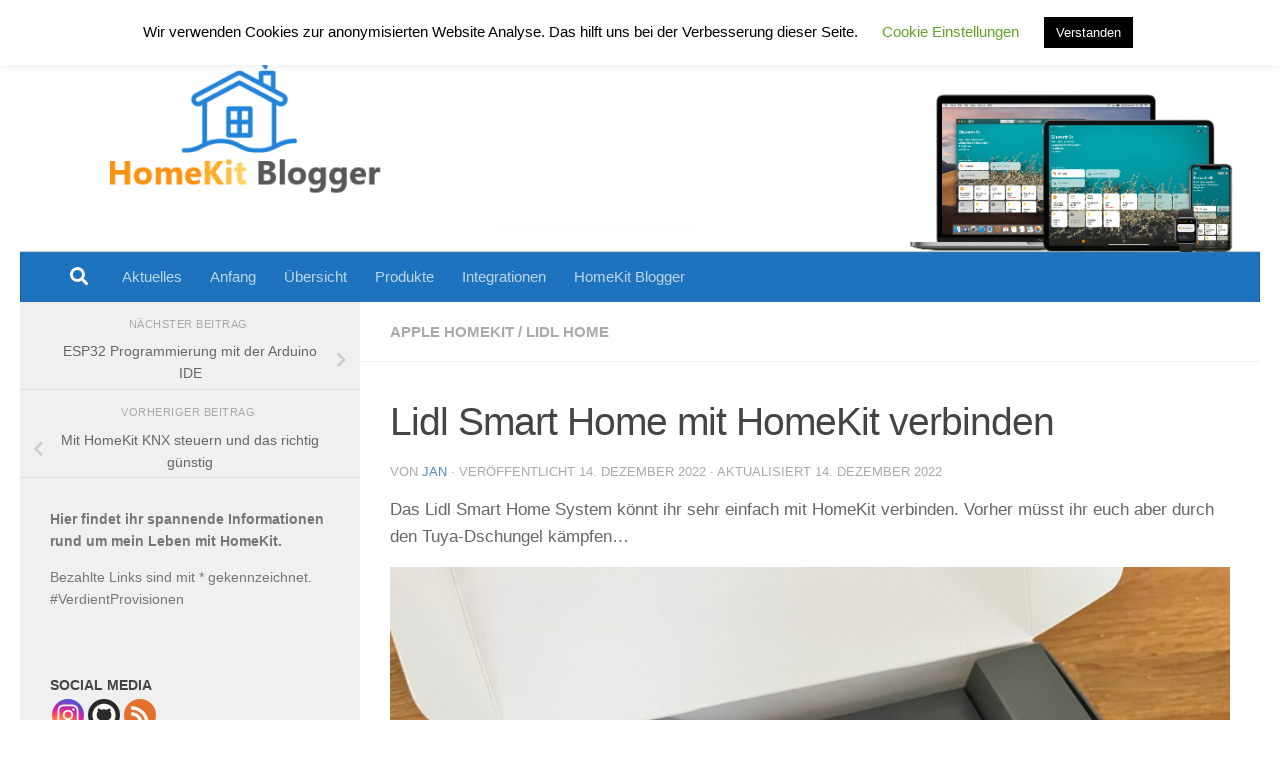

--- FILE ---
content_type: text/html; charset=UTF-8
request_url: https://www.homekitblogger.de/lidl-smart-home-mit-homekit-verbinden/
body_size: 100975
content:
<!DOCTYPE html>
<html class="no-js" lang="de">
<head>
  <meta charset="UTF-8">
  <meta name="viewport" content="width=device-width, initial-scale=1.0">
  <link rel="profile" href="https://gmpg.org/xfn/11" />
  <link rel="pingback" href="https://www.homekitblogger.de/xmlrpc.php">

  		<style type="text/css">
					.heateor_sss_button_instagram span.heateor_sss_svg,a.heateor_sss_instagram span.heateor_sss_svg{background:radial-gradient(circle at 30% 107%,#fdf497 0,#fdf497 5%,#fd5949 45%,#d6249f 60%,#285aeb 90%)}
											.heateor_sss_horizontal_sharing .heateor_sss_svg,.heateor_sss_standard_follow_icons_container .heateor_sss_svg{
							color: #fff;
						border-width: 0px;
			border-style: solid;
			border-color: transparent;
		}
					.heateor_sss_horizontal_sharing .heateorSssTCBackground{
				color:#666;
			}
					.heateor_sss_horizontal_sharing span.heateor_sss_svg:hover,.heateor_sss_standard_follow_icons_container span.heateor_sss_svg:hover{
						border-color: transparent;
		}
		.heateor_sss_vertical_sharing span.heateor_sss_svg,.heateor_sss_floating_follow_icons_container span.heateor_sss_svg{
							color: #fff;
						border-width: 0px;
			border-style: solid;
			border-color: transparent;
		}
				.heateor_sss_vertical_sharing .heateorSssTCBackground{
			color:#666;
		}
						.heateor_sss_vertical_sharing span.heateor_sss_svg:hover,.heateor_sss_floating_follow_icons_container span.heateor_sss_svg:hover{
						border-color: transparent;
		}
		@media screen and (max-width:783px) {.heateor_sss_vertical_sharing{display:none!important}}div.heateor_sss_sharing_title{text-align:center}div.heateor_sss_sharing_ul{width:100%;text-align:center;}div.heateor_sss_horizontal_sharing div.heateor_sss_sharing_ul a{float:none!important;display:inline-block;}		</style>
		<meta name='robots' content='index, follow, max-image-preview:large, max-snippet:-1, max-video-preview:-1' />
<script>document.documentElement.className = document.documentElement.className.replace("no-js","js");</script>

	<!-- This site is optimized with the Yoast SEO plugin v20.11 - https://yoast.com/wordpress/plugins/seo/ -->
	<title>Lidl Smart Home mit HomeKit verbinden - HomeKit Blogger</title>
	<meta name="description" content="Das Lidl Smart Home System könnt ihr sehr einfach mit HomeKit verbinden. Vorher müsst ihr euch aber durch den Tuya-Dschungel kämpfen..." />
	<link rel="canonical" href="https://www.homekitblogger.de/lidl-smart-home-mit-homekit-verbinden/" />
	<meta property="og:locale" content="de_DE" />
	<meta property="og:type" content="article" />
	<meta property="og:title" content="Lidl Smart Home mit HomeKit verbinden - HomeKit Blogger" />
	<meta property="og:description" content="Das Lidl Smart Home System könnt ihr sehr einfach mit HomeKit verbinden. Vorher müsst ihr euch aber durch den Tuya-Dschungel kämpfen..." />
	<meta property="og:url" content="https://www.homekitblogger.de/lidl-smart-home-mit-homekit-verbinden/" />
	<meta property="og:site_name" content="HomeKit Blogger" />
	<meta property="article:published_time" content="2022-12-14T14:23:47+00:00" />
	<meta property="article:modified_time" content="2022-12-14T15:33:08+00:00" />
	<meta property="og:image" content="https://www.homekitblogger.de/wp-content/uploads/2022/12/titelbild-scaled.jpg" />
	<meta property="og:image:width" content="2560" />
	<meta property="og:image:height" content="1920" />
	<meta property="og:image:type" content="image/jpeg" />
	<meta name="author" content="Jan" />
	<meta name="twitter:card" content="summary_large_image" />
	<meta name="twitter:label1" content="Verfasst von" />
	<meta name="twitter:data1" content="Jan" />
	<meta name="twitter:label2" content="Geschätzte Lesezeit" />
	<meta name="twitter:data2" content="6 Minuten" />
	<script type="application/ld+json" class="yoast-schema-graph">{"@context":"https://schema.org","@graph":[{"@type":"Article","@id":"https://www.homekitblogger.de/lidl-smart-home-mit-homekit-verbinden/#article","isPartOf":{"@id":"https://www.homekitblogger.de/lidl-smart-home-mit-homekit-verbinden/"},"author":{"name":"Jan","@id":"https://www.homekitblogger.de/#/schema/person/e637535ab1e5d137dadecd97f099a32f"},"headline":"Lidl Smart Home mit HomeKit verbinden","datePublished":"2022-12-14T14:23:47+00:00","dateModified":"2022-12-14T15:33:08+00:00","mainEntityOfPage":{"@id":"https://www.homekitblogger.de/lidl-smart-home-mit-homekit-verbinden/"},"wordCount":681,"publisher":{"@id":"https://www.homekitblogger.de/#/schema/person/e637535ab1e5d137dadecd97f099a32f"},"image":{"@id":"https://www.homekitblogger.de/lidl-smart-home-mit-homekit-verbinden/#primaryimage"},"thumbnailUrl":"https://www.homekitblogger.de/wp-content/uploads/2022/12/titelbild-scaled.jpg","articleSection":["Apple HomeKit","Lidl Home"],"inLanguage":"de"},{"@type":"WebPage","@id":"https://www.homekitblogger.de/lidl-smart-home-mit-homekit-verbinden/","url":"https://www.homekitblogger.de/lidl-smart-home-mit-homekit-verbinden/","name":"Lidl Smart Home mit HomeKit verbinden - HomeKit Blogger","isPartOf":{"@id":"https://www.homekitblogger.de/#website"},"primaryImageOfPage":{"@id":"https://www.homekitblogger.de/lidl-smart-home-mit-homekit-verbinden/#primaryimage"},"image":{"@id":"https://www.homekitblogger.de/lidl-smart-home-mit-homekit-verbinden/#primaryimage"},"thumbnailUrl":"https://www.homekitblogger.de/wp-content/uploads/2022/12/titelbild-scaled.jpg","datePublished":"2022-12-14T14:23:47+00:00","dateModified":"2022-12-14T15:33:08+00:00","description":"Das Lidl Smart Home System könnt ihr sehr einfach mit HomeKit verbinden. Vorher müsst ihr euch aber durch den Tuya-Dschungel kämpfen...","breadcrumb":{"@id":"https://www.homekitblogger.de/lidl-smart-home-mit-homekit-verbinden/#breadcrumb"},"inLanguage":"de","potentialAction":[{"@type":"ReadAction","target":["https://www.homekitblogger.de/lidl-smart-home-mit-homekit-verbinden/"]}]},{"@type":"ImageObject","inLanguage":"de","@id":"https://www.homekitblogger.de/lidl-smart-home-mit-homekit-verbinden/#primaryimage","url":"https://www.homekitblogger.de/wp-content/uploads/2022/12/titelbild-scaled.jpg","contentUrl":"https://www.homekitblogger.de/wp-content/uploads/2022/12/titelbild-scaled.jpg","width":2560,"height":1920,"caption":"Lidl Smart Home HomeKit"},{"@type":"BreadcrumbList","@id":"https://www.homekitblogger.de/lidl-smart-home-mit-homekit-verbinden/#breadcrumb","itemListElement":[{"@type":"ListItem","position":1,"name":"Startseite","item":"https://www.homekitblogger.de/"},{"@type":"ListItem","position":2,"name":"Lidl Smart Home mit HomeKit verbinden"}]},{"@type":"WebSite","@id":"https://www.homekitblogger.de/#website","url":"https://www.homekitblogger.de/","name":"HomeKit Blogger","description":"Der HomeKit Blog","publisher":{"@id":"https://www.homekitblogger.de/#/schema/person/e637535ab1e5d137dadecd97f099a32f"},"potentialAction":[{"@type":"SearchAction","target":{"@type":"EntryPoint","urlTemplate":"https://www.homekitblogger.de/?s={search_term_string}"},"query-input":"required name=search_term_string"}],"inLanguage":"de"},{"@type":["Person","Organization"],"@id":"https://www.homekitblogger.de/#/schema/person/e637535ab1e5d137dadecd97f099a32f","name":"Jan","image":{"@type":"ImageObject","inLanguage":"de","@id":"https://www.homekitblogger.de/#/schema/person/image/","url":"https://www.homekitblogger.de/wp-content/uploads/2020/04/HomeKit-Blogger-2.png","contentUrl":"https://www.homekitblogger.de/wp-content/uploads/2020/04/HomeKit-Blogger-2.png","width":481,"height":179,"caption":"Jan"},"logo":{"@id":"https://www.homekitblogger.de/#/schema/person/image/"},"sameAs":["https://www.homekitblogger.de","https://www.instagram.com/homekitblogger/"]}]}</script>
	<!-- / Yoast SEO plugin. -->


<link rel="alternate" type="application/rss+xml" title="HomeKit Blogger &raquo; Feed" href="https://www.homekitblogger.de/feed/" />
<link rel="alternate" type="application/rss+xml" title="HomeKit Blogger &raquo; Kommentar-Feed" href="https://www.homekitblogger.de/comments/feed/" />
<link rel="alternate" type="application/rss+xml" title="HomeKit Blogger &raquo; Lidl Smart Home mit HomeKit verbinden-Kommentar-Feed" href="https://www.homekitblogger.de/lidl-smart-home-mit-homekit-verbinden/feed/" />
<script>
window._wpemojiSettings = {"baseUrl":"https:\/\/s.w.org\/images\/core\/emoji\/14.0.0\/72x72\/","ext":".png","svgUrl":"https:\/\/s.w.org\/images\/core\/emoji\/14.0.0\/svg\/","svgExt":".svg","source":{"concatemoji":"https:\/\/www.homekitblogger.de\/wp-includes\/js\/wp-emoji-release.min.js?ver=6.2.8"}};
/*! This file is auto-generated */
!function(e,a,t){var n,r,o,i=a.createElement("canvas"),p=i.getContext&&i.getContext("2d");function s(e,t){p.clearRect(0,0,i.width,i.height),p.fillText(e,0,0);e=i.toDataURL();return p.clearRect(0,0,i.width,i.height),p.fillText(t,0,0),e===i.toDataURL()}function c(e){var t=a.createElement("script");t.src=e,t.defer=t.type="text/javascript",a.getElementsByTagName("head")[0].appendChild(t)}for(o=Array("flag","emoji"),t.supports={everything:!0,everythingExceptFlag:!0},r=0;r<o.length;r++)t.supports[o[r]]=function(e){if(p&&p.fillText)switch(p.textBaseline="top",p.font="600 32px Arial",e){case"flag":return s("\ud83c\udff3\ufe0f\u200d\u26a7\ufe0f","\ud83c\udff3\ufe0f\u200b\u26a7\ufe0f")?!1:!s("\ud83c\uddfa\ud83c\uddf3","\ud83c\uddfa\u200b\ud83c\uddf3")&&!s("\ud83c\udff4\udb40\udc67\udb40\udc62\udb40\udc65\udb40\udc6e\udb40\udc67\udb40\udc7f","\ud83c\udff4\u200b\udb40\udc67\u200b\udb40\udc62\u200b\udb40\udc65\u200b\udb40\udc6e\u200b\udb40\udc67\u200b\udb40\udc7f");case"emoji":return!s("\ud83e\udef1\ud83c\udffb\u200d\ud83e\udef2\ud83c\udfff","\ud83e\udef1\ud83c\udffb\u200b\ud83e\udef2\ud83c\udfff")}return!1}(o[r]),t.supports.everything=t.supports.everything&&t.supports[o[r]],"flag"!==o[r]&&(t.supports.everythingExceptFlag=t.supports.everythingExceptFlag&&t.supports[o[r]]);t.supports.everythingExceptFlag=t.supports.everythingExceptFlag&&!t.supports.flag,t.DOMReady=!1,t.readyCallback=function(){t.DOMReady=!0},t.supports.everything||(n=function(){t.readyCallback()},a.addEventListener?(a.addEventListener("DOMContentLoaded",n,!1),e.addEventListener("load",n,!1)):(e.attachEvent("onload",n),a.attachEvent("onreadystatechange",function(){"complete"===a.readyState&&t.readyCallback()})),(e=t.source||{}).concatemoji?c(e.concatemoji):e.wpemoji&&e.twemoji&&(c(e.twemoji),c(e.wpemoji)))}(window,document,window._wpemojiSettings);
</script>
<style>
img.wp-smiley,
img.emoji {
	display: inline !important;
	border: none !important;
	box-shadow: none !important;
	height: 1em !important;
	width: 1em !important;
	margin: 0 0.07em !important;
	vertical-align: -0.1em !important;
	background: none !important;
	padding: 0 !important;
}
</style>
	<link rel='stylesheet' id='wp-block-library-css' href='https://www.homekitblogger.de/wp-includes/css/dist/block-library/style.min.css?ver=6.2.8' media='all' />
<style id='ic-price-field-ic-price-table-style-inline-css'>
/**
 * Note that these styles are loaded *before* editor styles, so that
 * editor-specific styles using the same selectors will take precedence.
 */
.ic-font-size-custom .price-value, .ic-font-size-custom .price-value.small-price {
    font-size: inherit;
}
</style>
<style id='ic-epc-image-gallery-style-inline-css'>
/*!
 * 
 * https://impleCode.com
 *
 * Copyright 2021 impleCode
 * Free to use under the GPLv3 license.
 * http://www.gnu.org/licenses/gpl-3.0.html
 *
 * Contributing author: Norbert Dreszer
 *
 * NOTE: DO NOT EDIT THIS FILE. FOR YOUR OWN CSS GO TO WordPress > Appearance > Additional CSS and copy the CSS that you want to modify there.
 */

.wp-block-ic-epc-image-gallery {
    display: table;
}

.wp-block-ic-epc-image-gallery.alignfull, .wp-block-ic-epc-image-gallery.alignwide {
    display: block;
}
</style>
<link rel='stylesheet' id='ic_blocks-css' href='https://www.homekitblogger.de/wp-content/plugins/ecommerce-product-catalog/includes/blocks/ic-blocks.min.css?timestamp=1689946105&#038;ver=6.2.8' media='all' />
<link rel='stylesheet' id='classic-theme-styles-css' href='https://www.homekitblogger.de/wp-includes/css/classic-themes.min.css?ver=6.2.8' media='all' />
<style id='global-styles-inline-css'>
body{--wp--preset--color--black: #000000;--wp--preset--color--cyan-bluish-gray: #abb8c3;--wp--preset--color--white: #ffffff;--wp--preset--color--pale-pink: #f78da7;--wp--preset--color--vivid-red: #cf2e2e;--wp--preset--color--luminous-vivid-orange: #ff6900;--wp--preset--color--luminous-vivid-amber: #fcb900;--wp--preset--color--light-green-cyan: #7bdcb5;--wp--preset--color--vivid-green-cyan: #00d084;--wp--preset--color--pale-cyan-blue: #8ed1fc;--wp--preset--color--vivid-cyan-blue: #0693e3;--wp--preset--color--vivid-purple: #9b51e0;--wp--preset--gradient--vivid-cyan-blue-to-vivid-purple: linear-gradient(135deg,rgba(6,147,227,1) 0%,rgb(155,81,224) 100%);--wp--preset--gradient--light-green-cyan-to-vivid-green-cyan: linear-gradient(135deg,rgb(122,220,180) 0%,rgb(0,208,130) 100%);--wp--preset--gradient--luminous-vivid-amber-to-luminous-vivid-orange: linear-gradient(135deg,rgba(252,185,0,1) 0%,rgba(255,105,0,1) 100%);--wp--preset--gradient--luminous-vivid-orange-to-vivid-red: linear-gradient(135deg,rgba(255,105,0,1) 0%,rgb(207,46,46) 100%);--wp--preset--gradient--very-light-gray-to-cyan-bluish-gray: linear-gradient(135deg,rgb(238,238,238) 0%,rgb(169,184,195) 100%);--wp--preset--gradient--cool-to-warm-spectrum: linear-gradient(135deg,rgb(74,234,220) 0%,rgb(151,120,209) 20%,rgb(207,42,186) 40%,rgb(238,44,130) 60%,rgb(251,105,98) 80%,rgb(254,248,76) 100%);--wp--preset--gradient--blush-light-purple: linear-gradient(135deg,rgb(255,206,236) 0%,rgb(152,150,240) 100%);--wp--preset--gradient--blush-bordeaux: linear-gradient(135deg,rgb(254,205,165) 0%,rgb(254,45,45) 50%,rgb(107,0,62) 100%);--wp--preset--gradient--luminous-dusk: linear-gradient(135deg,rgb(255,203,112) 0%,rgb(199,81,192) 50%,rgb(65,88,208) 100%);--wp--preset--gradient--pale-ocean: linear-gradient(135deg,rgb(255,245,203) 0%,rgb(182,227,212) 50%,rgb(51,167,181) 100%);--wp--preset--gradient--electric-grass: linear-gradient(135deg,rgb(202,248,128) 0%,rgb(113,206,126) 100%);--wp--preset--gradient--midnight: linear-gradient(135deg,rgb(2,3,129) 0%,rgb(40,116,252) 100%);--wp--preset--duotone--dark-grayscale: url('#wp-duotone-dark-grayscale');--wp--preset--duotone--grayscale: url('#wp-duotone-grayscale');--wp--preset--duotone--purple-yellow: url('#wp-duotone-purple-yellow');--wp--preset--duotone--blue-red: url('#wp-duotone-blue-red');--wp--preset--duotone--midnight: url('#wp-duotone-midnight');--wp--preset--duotone--magenta-yellow: url('#wp-duotone-magenta-yellow');--wp--preset--duotone--purple-green: url('#wp-duotone-purple-green');--wp--preset--duotone--blue-orange: url('#wp-duotone-blue-orange');--wp--preset--font-size--small: 13px;--wp--preset--font-size--medium: 20px;--wp--preset--font-size--large: 36px;--wp--preset--font-size--x-large: 42px;--wp--preset--spacing--20: 0.44rem;--wp--preset--spacing--30: 0.67rem;--wp--preset--spacing--40: 1rem;--wp--preset--spacing--50: 1.5rem;--wp--preset--spacing--60: 2.25rem;--wp--preset--spacing--70: 3.38rem;--wp--preset--spacing--80: 5.06rem;--wp--preset--shadow--natural: 6px 6px 9px rgba(0, 0, 0, 0.2);--wp--preset--shadow--deep: 12px 12px 50px rgba(0, 0, 0, 0.4);--wp--preset--shadow--sharp: 6px 6px 0px rgba(0, 0, 0, 0.2);--wp--preset--shadow--outlined: 6px 6px 0px -3px rgba(255, 255, 255, 1), 6px 6px rgba(0, 0, 0, 1);--wp--preset--shadow--crisp: 6px 6px 0px rgba(0, 0, 0, 1);}:where(.is-layout-flex){gap: 0.5em;}body .is-layout-flow > .alignleft{float: left;margin-inline-start: 0;margin-inline-end: 2em;}body .is-layout-flow > .alignright{float: right;margin-inline-start: 2em;margin-inline-end: 0;}body .is-layout-flow > .aligncenter{margin-left: auto !important;margin-right: auto !important;}body .is-layout-constrained > .alignleft{float: left;margin-inline-start: 0;margin-inline-end: 2em;}body .is-layout-constrained > .alignright{float: right;margin-inline-start: 2em;margin-inline-end: 0;}body .is-layout-constrained > .aligncenter{margin-left: auto !important;margin-right: auto !important;}body .is-layout-constrained > :where(:not(.alignleft):not(.alignright):not(.alignfull)){max-width: var(--wp--style--global--content-size);margin-left: auto !important;margin-right: auto !important;}body .is-layout-constrained > .alignwide{max-width: var(--wp--style--global--wide-size);}body .is-layout-flex{display: flex;}body .is-layout-flex{flex-wrap: wrap;align-items: center;}body .is-layout-flex > *{margin: 0;}:where(.wp-block-columns.is-layout-flex){gap: 2em;}.has-black-color{color: var(--wp--preset--color--black) !important;}.has-cyan-bluish-gray-color{color: var(--wp--preset--color--cyan-bluish-gray) !important;}.has-white-color{color: var(--wp--preset--color--white) !important;}.has-pale-pink-color{color: var(--wp--preset--color--pale-pink) !important;}.has-vivid-red-color{color: var(--wp--preset--color--vivid-red) !important;}.has-luminous-vivid-orange-color{color: var(--wp--preset--color--luminous-vivid-orange) !important;}.has-luminous-vivid-amber-color{color: var(--wp--preset--color--luminous-vivid-amber) !important;}.has-light-green-cyan-color{color: var(--wp--preset--color--light-green-cyan) !important;}.has-vivid-green-cyan-color{color: var(--wp--preset--color--vivid-green-cyan) !important;}.has-pale-cyan-blue-color{color: var(--wp--preset--color--pale-cyan-blue) !important;}.has-vivid-cyan-blue-color{color: var(--wp--preset--color--vivid-cyan-blue) !important;}.has-vivid-purple-color{color: var(--wp--preset--color--vivid-purple) !important;}.has-black-background-color{background-color: var(--wp--preset--color--black) !important;}.has-cyan-bluish-gray-background-color{background-color: var(--wp--preset--color--cyan-bluish-gray) !important;}.has-white-background-color{background-color: var(--wp--preset--color--white) !important;}.has-pale-pink-background-color{background-color: var(--wp--preset--color--pale-pink) !important;}.has-vivid-red-background-color{background-color: var(--wp--preset--color--vivid-red) !important;}.has-luminous-vivid-orange-background-color{background-color: var(--wp--preset--color--luminous-vivid-orange) !important;}.has-luminous-vivid-amber-background-color{background-color: var(--wp--preset--color--luminous-vivid-amber) !important;}.has-light-green-cyan-background-color{background-color: var(--wp--preset--color--light-green-cyan) !important;}.has-vivid-green-cyan-background-color{background-color: var(--wp--preset--color--vivid-green-cyan) !important;}.has-pale-cyan-blue-background-color{background-color: var(--wp--preset--color--pale-cyan-blue) !important;}.has-vivid-cyan-blue-background-color{background-color: var(--wp--preset--color--vivid-cyan-blue) !important;}.has-vivid-purple-background-color{background-color: var(--wp--preset--color--vivid-purple) !important;}.has-black-border-color{border-color: var(--wp--preset--color--black) !important;}.has-cyan-bluish-gray-border-color{border-color: var(--wp--preset--color--cyan-bluish-gray) !important;}.has-white-border-color{border-color: var(--wp--preset--color--white) !important;}.has-pale-pink-border-color{border-color: var(--wp--preset--color--pale-pink) !important;}.has-vivid-red-border-color{border-color: var(--wp--preset--color--vivid-red) !important;}.has-luminous-vivid-orange-border-color{border-color: var(--wp--preset--color--luminous-vivid-orange) !important;}.has-luminous-vivid-amber-border-color{border-color: var(--wp--preset--color--luminous-vivid-amber) !important;}.has-light-green-cyan-border-color{border-color: var(--wp--preset--color--light-green-cyan) !important;}.has-vivid-green-cyan-border-color{border-color: var(--wp--preset--color--vivid-green-cyan) !important;}.has-pale-cyan-blue-border-color{border-color: var(--wp--preset--color--pale-cyan-blue) !important;}.has-vivid-cyan-blue-border-color{border-color: var(--wp--preset--color--vivid-cyan-blue) !important;}.has-vivid-purple-border-color{border-color: var(--wp--preset--color--vivid-purple) !important;}.has-vivid-cyan-blue-to-vivid-purple-gradient-background{background: var(--wp--preset--gradient--vivid-cyan-blue-to-vivid-purple) !important;}.has-light-green-cyan-to-vivid-green-cyan-gradient-background{background: var(--wp--preset--gradient--light-green-cyan-to-vivid-green-cyan) !important;}.has-luminous-vivid-amber-to-luminous-vivid-orange-gradient-background{background: var(--wp--preset--gradient--luminous-vivid-amber-to-luminous-vivid-orange) !important;}.has-luminous-vivid-orange-to-vivid-red-gradient-background{background: var(--wp--preset--gradient--luminous-vivid-orange-to-vivid-red) !important;}.has-very-light-gray-to-cyan-bluish-gray-gradient-background{background: var(--wp--preset--gradient--very-light-gray-to-cyan-bluish-gray) !important;}.has-cool-to-warm-spectrum-gradient-background{background: var(--wp--preset--gradient--cool-to-warm-spectrum) !important;}.has-blush-light-purple-gradient-background{background: var(--wp--preset--gradient--blush-light-purple) !important;}.has-blush-bordeaux-gradient-background{background: var(--wp--preset--gradient--blush-bordeaux) !important;}.has-luminous-dusk-gradient-background{background: var(--wp--preset--gradient--luminous-dusk) !important;}.has-pale-ocean-gradient-background{background: var(--wp--preset--gradient--pale-ocean) !important;}.has-electric-grass-gradient-background{background: var(--wp--preset--gradient--electric-grass) !important;}.has-midnight-gradient-background{background: var(--wp--preset--gradient--midnight) !important;}.has-small-font-size{font-size: var(--wp--preset--font-size--small) !important;}.has-medium-font-size{font-size: var(--wp--preset--font-size--medium) !important;}.has-large-font-size{font-size: var(--wp--preset--font-size--large) !important;}.has-x-large-font-size{font-size: var(--wp--preset--font-size--x-large) !important;}
.wp-block-navigation a:where(:not(.wp-element-button)){color: inherit;}
:where(.wp-block-columns.is-layout-flex){gap: 2em;}
.wp-block-pullquote{font-size: 1.5em;line-height: 1.6;}
</style>
<link rel='stylesheet' id='cookie-law-info-css' href='https://www.homekitblogger.de/wp-content/plugins/cookie-law-info/legacy/public/css/cookie-law-info-public.css?ver=3.1.1' media='all' />
<link rel='stylesheet' id='cookie-law-info-gdpr-css' href='https://www.homekitblogger.de/wp-content/plugins/cookie-law-info/legacy/public/css/cookie-law-info-gdpr.css?ver=3.1.1' media='all' />
<link rel='stylesheet' id='hueman-main-style-css' href='https://www.homekitblogger.de/wp-content/themes/hueman/assets/front/css/main.min.css?ver=3.7.24' media='all' />
<style id='hueman-main-style-inline-css'>
body { font-family:'Ubuntu', Arial, sans-serif;font-size:0.94rem }@media only screen and (min-width: 720px) {
        .nav > li { font-size:0.94rem; }
      }::selection { background-color: #4c89bf; }
::-moz-selection { background-color: #4c89bf; }a,a>span.hu-external::after,.themeform label .required,#flexslider-featured .flex-direction-nav .flex-next:hover,#flexslider-featured .flex-direction-nav .flex-prev:hover,.post-hover:hover .post-title a,.post-title a:hover,.sidebar.s1 .post-nav li a:hover i,.content .post-nav li a:hover i,.post-related a:hover,.sidebar.s1 .widget_rss ul li a,#footer .widget_rss ul li a,.sidebar.s1 .widget_calendar a,#footer .widget_calendar a,.sidebar.s1 .alx-tab .tab-item-category a,.sidebar.s1 .alx-posts .post-item-category a,.sidebar.s1 .alx-tab li:hover .tab-item-title a,.sidebar.s1 .alx-tab li:hover .tab-item-comment a,.sidebar.s1 .alx-posts li:hover .post-item-title a,#footer .alx-tab .tab-item-category a,#footer .alx-posts .post-item-category a,#footer .alx-tab li:hover .tab-item-title a,#footer .alx-tab li:hover .tab-item-comment a,#footer .alx-posts li:hover .post-item-title a,.comment-tabs li.active a,.comment-awaiting-moderation,.child-menu a:hover,.child-menu .current_page_item > a,.wp-pagenavi a{ color: #4c89bf; }input[type="submit"],.themeform button[type="submit"],.sidebar.s1 .sidebar-top,.sidebar.s1 .sidebar-toggle,#flexslider-featured .flex-control-nav li a.flex-active,.post-tags a:hover,.sidebar.s1 .widget_calendar caption,#footer .widget_calendar caption,.author-bio .bio-avatar:after,.commentlist li.bypostauthor > .comment-body:after,.commentlist li.comment-author-admin > .comment-body:after{ background-color: #4c89bf; }.post-format .format-container { border-color: #4c89bf; }.sidebar.s1 .alx-tabs-nav li.active a,#footer .alx-tabs-nav li.active a,.comment-tabs li.active a,.wp-pagenavi a:hover,.wp-pagenavi a:active,.wp-pagenavi span.current{ border-bottom-color: #4c89bf!important; }.sidebar.s2 .post-nav li a:hover i,
.sidebar.s2 .widget_rss ul li a,
.sidebar.s2 .widget_calendar a,
.sidebar.s2 .alx-tab .tab-item-category a,
.sidebar.s2 .alx-posts .post-item-category a,
.sidebar.s2 .alx-tab li:hover .tab-item-title a,
.sidebar.s2 .alx-tab li:hover .tab-item-comment a,
.sidebar.s2 .alx-posts li:hover .post-item-title a { color: #848484; }
.sidebar.s2 .sidebar-top,.sidebar.s2 .sidebar-toggle,.post-comments,.jp-play-bar,.jp-volume-bar-value,.sidebar.s2 .widget_calendar caption{ background-color: #848484; }.sidebar.s2 .alx-tabs-nav li.active a { border-bottom-color: #848484; }
.post-comments::before { border-right-color: #848484; }
      #header { background-color: #ffffff; }
@media only screen and (min-width: 720px) {
  #nav-header .nav ul { background-color: #ffffff; }
}
        #header #nav-mobile { background-color: #1e73be; }.is-scrolled #header #nav-mobile { background-color: #1e73be; background-color: rgba(30,115,190,0.90) }#nav-header.nav-container, #main-header-search .search-expand { background-color: #1e73be; }
@media only screen and (min-width: 720px) {
  #nav-header .nav ul { background-color: #1e73be; }
}
        body { background-color: #ffffff; }
</style>
<link rel='stylesheet' id='hueman-font-awesome-css' href='https://www.homekitblogger.de/wp-content/themes/hueman/assets/front/css/font-awesome.min.css?ver=3.7.24' media='all' />
<link rel='stylesheet' id='heateor_sss_frontend_css-css' href='https://www.homekitblogger.de/wp-content/plugins/sassy-social-share/public/css/sassy-social-share-public.css?ver=3.3.52' media='all' />
<script src='https://www.homekitblogger.de/wp-includes/js/jquery/jquery.min.js?ver=3.6.4' id='jquery-core-js'></script>
<script src='https://www.homekitblogger.de/wp-includes/js/jquery/jquery-migrate.min.js?ver=3.4.0' id='jquery-migrate-js'></script>
<script id='cookie-law-info-js-extra'>
var Cli_Data = {"nn_cookie_ids":[],"cookielist":[],"non_necessary_cookies":[],"ccpaEnabled":"","ccpaRegionBased":"","ccpaBarEnabled":"","strictlyEnabled":["necessary","obligatoire"],"ccpaType":"gdpr","js_blocking":"","custom_integration":"","triggerDomRefresh":"","secure_cookies":""};
var cli_cookiebar_settings = {"animate_speed_hide":"500","animate_speed_show":"500","background":"#FFF","border":"#b1a6a6c2","border_on":"","button_1_button_colour":"#000","button_1_button_hover":"#000000","button_1_link_colour":"#fff","button_1_as_button":"1","button_1_new_win":"","button_2_button_colour":"#000000","button_2_button_hover":"#000000","button_2_link_colour":"#62a329","button_2_as_button":"","button_2_hidebar":"","button_3_button_colour":"#000","button_3_button_hover":"#000000","button_3_link_colour":"#fff","button_3_as_button":"1","button_3_new_win":"","button_4_button_colour":"#000","button_4_button_hover":"#000000","button_4_link_colour":"#62a329","button_4_as_button":"","button_7_button_colour":"#61a229","button_7_button_hover":"#4e8221","button_7_link_colour":"#fff","button_7_as_button":"1","button_7_new_win":"","font_family":"inherit","header_fix":"","notify_animate_hide":"1","notify_animate_show":"","notify_div_id":"#cookie-law-info-bar","notify_position_horizontal":"right","notify_position_vertical":"top","scroll_close":"","scroll_close_reload":"","accept_close_reload":"","reject_close_reload":"","showagain_tab":"","showagain_background":"#fff","showagain_border":"#000","showagain_div_id":"#cookie-law-info-again","showagain_x_position":"100px","text":"#000","show_once_yn":"","show_once":"10000","logging_on":"","as_popup":"","popup_overlay":"1","bar_heading_text":"","cookie_bar_as":"banner","popup_showagain_position":"bottom-right","widget_position":"left"};
var log_object = {"ajax_url":"https:\/\/www.homekitblogger.de\/wp-admin\/admin-ajax.php"};
</script>
<script src='https://www.homekitblogger.de/wp-content/plugins/cookie-law-info/legacy/public/js/cookie-law-info-public.js?ver=3.1.1' id='cookie-law-info-js'></script>
<script id='wp-statistics-tracker-js-extra'>
var WP_Statistics_Tracker_Object = {"hitRequestUrl":"https:\/\/www.homekitblogger.de\/wp-json\/wp-statistics\/v2\/hit?wp_statistics_hit_rest=yes&track_all=1&current_page_type=post&current_page_id=2683&search_query&page_uri=L2xpZGwtc21hcnQtaG9tZS1taXQtaG9tZWtpdC12ZXJiaW5kZW4v","keepOnlineRequestUrl":"https:\/\/www.homekitblogger.de\/wp-json\/wp-statistics\/v2\/online?wp_statistics_hit_rest=yes&track_all=1&current_page_type=post&current_page_id=2683&search_query&page_uri=L2xpZGwtc21hcnQtaG9tZS1taXQtaG9tZWtpdC12ZXJiaW5kZW4v","option":{"dntEnabled":false,"cacheCompatibility":""}};
</script>
<script src='https://www.homekitblogger.de/wp-content/plugins/wp-statistics/assets/js/tracker.js?ver=6.2.8' id='wp-statistics-tracker-js'></script>
<link rel="https://api.w.org/" href="https://www.homekitblogger.de/wp-json/" /><link rel="alternate" type="application/json" href="https://www.homekitblogger.de/wp-json/wp/v2/posts/2683" /><link rel="EditURI" type="application/rsd+xml" title="RSD" href="https://www.homekitblogger.de/xmlrpc.php?rsd" />
<link rel="wlwmanifest" type="application/wlwmanifest+xml" href="https://www.homekitblogger.de/wp-includes/wlwmanifest.xml" />
<meta name="generator" content="WordPress 6.2.8" />
<link rel='shortlink' href='https://www.homekitblogger.de/?p=2683' />
<link rel="alternate" type="application/json+oembed" href="https://www.homekitblogger.de/wp-json/oembed/1.0/embed?url=https%3A%2F%2Fwww.homekitblogger.de%2Flidl-smart-home-mit-homekit-verbinden%2F" />
<link rel="alternate" type="text/xml+oembed" href="https://www.homekitblogger.de/wp-json/oembed/1.0/embed?url=https%3A%2F%2Fwww.homekitblogger.de%2Flidl-smart-home-mit-homekit-verbinden%2F&#038;format=xml" />
<!-- Analytics by WP Statistics v14.1.3.1 - https://wp-statistics.com/ -->
    <link rel="preload" as="font" type="font/woff2" href="https://www.homekitblogger.de/wp-content/themes/hueman/assets/front/webfonts/fa-brands-400.woff2?v=5.15.2" crossorigin="anonymous"/>
    <link rel="preload" as="font" type="font/woff2" href="https://www.homekitblogger.de/wp-content/themes/hueman/assets/front/webfonts/fa-regular-400.woff2?v=5.15.2" crossorigin="anonymous"/>
    <link rel="preload" as="font" type="font/woff2" href="https://www.homekitblogger.de/wp-content/themes/hueman/assets/front/webfonts/fa-solid-900.woff2?v=5.15.2" crossorigin="anonymous"/>
  <!--[if lt IE 9]>
<script src="https://www.homekitblogger.de/wp-content/themes/hueman/assets/front/js/ie/html5shiv-printshiv.min.js"></script>
<script src="https://www.homekitblogger.de/wp-content/themes/hueman/assets/front/js/ie/selectivizr.js"></script>
<![endif]-->
<link rel="icon" href="https://www.homekitblogger.de/wp-content/uploads/2020/04/cropped-HomeKit-Blogger-Icon-Transparent-32x32.png" sizes="32x32" />
<link rel="icon" href="https://www.homekitblogger.de/wp-content/uploads/2020/04/cropped-HomeKit-Blogger-Icon-Transparent-192x192.png" sizes="192x192" />
<link rel="apple-touch-icon" href="https://www.homekitblogger.de/wp-content/uploads/2020/04/cropped-HomeKit-Blogger-Icon-Transparent-180x180.png" />
<meta name="msapplication-TileImage" content="https://www.homekitblogger.de/wp-content/uploads/2020/04/cropped-HomeKit-Blogger-Icon-Transparent-270x270.png" />
</head>

<body class="post-template-default single single-post postid-2683 single-format-standard wp-custom-logo wp-embed-responsive col-2cr full-width header-desktop-sticky header-mobile-sticky hueman-3-7-24 chrome">
<svg xmlns="http://www.w3.org/2000/svg" viewBox="0 0 0 0" width="0" height="0" focusable="false" role="none" style="visibility: hidden; position: absolute; left: -9999px; overflow: hidden;" ><defs><filter id="wp-duotone-dark-grayscale"><feColorMatrix color-interpolation-filters="sRGB" type="matrix" values=" .299 .587 .114 0 0 .299 .587 .114 0 0 .299 .587 .114 0 0 .299 .587 .114 0 0 " /><feComponentTransfer color-interpolation-filters="sRGB" ><feFuncR type="table" tableValues="0 0.49803921568627" /><feFuncG type="table" tableValues="0 0.49803921568627" /><feFuncB type="table" tableValues="0 0.49803921568627" /><feFuncA type="table" tableValues="1 1" /></feComponentTransfer><feComposite in2="SourceGraphic" operator="in" /></filter></defs></svg><svg xmlns="http://www.w3.org/2000/svg" viewBox="0 0 0 0" width="0" height="0" focusable="false" role="none" style="visibility: hidden; position: absolute; left: -9999px; overflow: hidden;" ><defs><filter id="wp-duotone-grayscale"><feColorMatrix color-interpolation-filters="sRGB" type="matrix" values=" .299 .587 .114 0 0 .299 .587 .114 0 0 .299 .587 .114 0 0 .299 .587 .114 0 0 " /><feComponentTransfer color-interpolation-filters="sRGB" ><feFuncR type="table" tableValues="0 1" /><feFuncG type="table" tableValues="0 1" /><feFuncB type="table" tableValues="0 1" /><feFuncA type="table" tableValues="1 1" /></feComponentTransfer><feComposite in2="SourceGraphic" operator="in" /></filter></defs></svg><svg xmlns="http://www.w3.org/2000/svg" viewBox="0 0 0 0" width="0" height="0" focusable="false" role="none" style="visibility: hidden; position: absolute; left: -9999px; overflow: hidden;" ><defs><filter id="wp-duotone-purple-yellow"><feColorMatrix color-interpolation-filters="sRGB" type="matrix" values=" .299 .587 .114 0 0 .299 .587 .114 0 0 .299 .587 .114 0 0 .299 .587 .114 0 0 " /><feComponentTransfer color-interpolation-filters="sRGB" ><feFuncR type="table" tableValues="0.54901960784314 0.98823529411765" /><feFuncG type="table" tableValues="0 1" /><feFuncB type="table" tableValues="0.71764705882353 0.25490196078431" /><feFuncA type="table" tableValues="1 1" /></feComponentTransfer><feComposite in2="SourceGraphic" operator="in" /></filter></defs></svg><svg xmlns="http://www.w3.org/2000/svg" viewBox="0 0 0 0" width="0" height="0" focusable="false" role="none" style="visibility: hidden; position: absolute; left: -9999px; overflow: hidden;" ><defs><filter id="wp-duotone-blue-red"><feColorMatrix color-interpolation-filters="sRGB" type="matrix" values=" .299 .587 .114 0 0 .299 .587 .114 0 0 .299 .587 .114 0 0 .299 .587 .114 0 0 " /><feComponentTransfer color-interpolation-filters="sRGB" ><feFuncR type="table" tableValues="0 1" /><feFuncG type="table" tableValues="0 0.27843137254902" /><feFuncB type="table" tableValues="0.5921568627451 0.27843137254902" /><feFuncA type="table" tableValues="1 1" /></feComponentTransfer><feComposite in2="SourceGraphic" operator="in" /></filter></defs></svg><svg xmlns="http://www.w3.org/2000/svg" viewBox="0 0 0 0" width="0" height="0" focusable="false" role="none" style="visibility: hidden; position: absolute; left: -9999px; overflow: hidden;" ><defs><filter id="wp-duotone-midnight"><feColorMatrix color-interpolation-filters="sRGB" type="matrix" values=" .299 .587 .114 0 0 .299 .587 .114 0 0 .299 .587 .114 0 0 .299 .587 .114 0 0 " /><feComponentTransfer color-interpolation-filters="sRGB" ><feFuncR type="table" tableValues="0 0" /><feFuncG type="table" tableValues="0 0.64705882352941" /><feFuncB type="table" tableValues="0 1" /><feFuncA type="table" tableValues="1 1" /></feComponentTransfer><feComposite in2="SourceGraphic" operator="in" /></filter></defs></svg><svg xmlns="http://www.w3.org/2000/svg" viewBox="0 0 0 0" width="0" height="0" focusable="false" role="none" style="visibility: hidden; position: absolute; left: -9999px; overflow: hidden;" ><defs><filter id="wp-duotone-magenta-yellow"><feColorMatrix color-interpolation-filters="sRGB" type="matrix" values=" .299 .587 .114 0 0 .299 .587 .114 0 0 .299 .587 .114 0 0 .299 .587 .114 0 0 " /><feComponentTransfer color-interpolation-filters="sRGB" ><feFuncR type="table" tableValues="0.78039215686275 1" /><feFuncG type="table" tableValues="0 0.94901960784314" /><feFuncB type="table" tableValues="0.35294117647059 0.47058823529412" /><feFuncA type="table" tableValues="1 1" /></feComponentTransfer><feComposite in2="SourceGraphic" operator="in" /></filter></defs></svg><svg xmlns="http://www.w3.org/2000/svg" viewBox="0 0 0 0" width="0" height="0" focusable="false" role="none" style="visibility: hidden; position: absolute; left: -9999px; overflow: hidden;" ><defs><filter id="wp-duotone-purple-green"><feColorMatrix color-interpolation-filters="sRGB" type="matrix" values=" .299 .587 .114 0 0 .299 .587 .114 0 0 .299 .587 .114 0 0 .299 .587 .114 0 0 " /><feComponentTransfer color-interpolation-filters="sRGB" ><feFuncR type="table" tableValues="0.65098039215686 0.40392156862745" /><feFuncG type="table" tableValues="0 1" /><feFuncB type="table" tableValues="0.44705882352941 0.4" /><feFuncA type="table" tableValues="1 1" /></feComponentTransfer><feComposite in2="SourceGraphic" operator="in" /></filter></defs></svg><svg xmlns="http://www.w3.org/2000/svg" viewBox="0 0 0 0" width="0" height="0" focusable="false" role="none" style="visibility: hidden; position: absolute; left: -9999px; overflow: hidden;" ><defs><filter id="wp-duotone-blue-orange"><feColorMatrix color-interpolation-filters="sRGB" type="matrix" values=" .299 .587 .114 0 0 .299 .587 .114 0 0 .299 .587 .114 0 0 .299 .587 .114 0 0 " /><feComponentTransfer color-interpolation-filters="sRGB" ><feFuncR type="table" tableValues="0.098039215686275 1" /><feFuncG type="table" tableValues="0 0.66274509803922" /><feFuncB type="table" tableValues="0.84705882352941 0.41960784313725" /><feFuncA type="table" tableValues="1 1" /></feComponentTransfer><feComposite in2="SourceGraphic" operator="in" /></filter></defs></svg><div id="wrapper">
  <a class="screen-reader-text skip-link" href="#content">Zum Inhalt springen</a>
  
  <header id="header" class="top-menu-mobile-on one-mobile-menu top_menu header-ads-desktop  topbar-transparent has-header-img">
        <nav class="nav-container group mobile-menu mobile-sticky no-menu-assigned" id="nav-mobile" data-menu-id="header-1">
  <div class="mobile-title-logo-in-header"><p class="site-title">                  <a class="custom-logo-link" href="https://www.homekitblogger.de/" rel="home" title="HomeKit Blogger | Startseite">HomeKit Blogger</a>                </p></div>
        
                    <!-- <div class="ham__navbar-toggler collapsed" aria-expanded="false">
          <div class="ham__navbar-span-wrapper">
            <span class="ham-toggler-menu__span"></span>
          </div>
        </div> -->
        <button class="ham__navbar-toggler-two collapsed" title="Menu" aria-expanded="false">
          <span class="ham__navbar-span-wrapper">
            <span class="line line-1"></span>
            <span class="line line-2"></span>
            <span class="line line-3"></span>
          </span>
        </button>
            
      <div class="nav-text"></div>
      <div class="nav-wrap container">
                  <ul class="nav container-inner group mobile-search">
                            <li>
                  <form role="search" method="get" class="search-form" action="https://www.homekitblogger.de/">
				<label>
					<span class="screen-reader-text">Suche nach:</span>
					<input type="search" class="search-field" placeholder="Suchen …" value="" name="s" />
				</label>
				<input type="submit" class="search-submit" value="Suchen" />
			</form>                </li>
                      </ul>
                <ul id="menu-haupt-menue" class="nav container-inner group"><li id="menu-item-17" class="menu-item menu-item-type-custom menu-item-object-custom menu-item-home menu-item-17"><a href="https://www.homekitblogger.de">Aktuelles</a></li>
<li id="menu-item-2599" class="menu-item menu-item-type-post_type menu-item-object-page menu-item-2599"><a href="https://www.homekitblogger.de/der-anfang/">Anfang</a></li>
<li id="menu-item-59" class="menu-item menu-item-type-post_type menu-item-object-page menu-item-59"><a href="https://www.homekitblogger.de/meine-haussteuerung/">Übersicht</a></li>
<li id="menu-item-2153" class="menu-item menu-item-type-post_type menu-item-object-page menu-item-2153"><a href="https://www.homekitblogger.de/produkte/">Produkte</a></li>
<li id="menu-item-2938" class="menu-item menu-item-type-post_type menu-item-object-page menu-item-2938"><a href="https://www.homekitblogger.de/homekit-integrationen/">Integrationen</a></li>
<li id="menu-item-60" class="menu-item menu-item-type-post_type menu-item-object-page menu-item-60"><a href="https://www.homekitblogger.de/ueber-den-homekit-blogger/">HomeKit Blogger</a></li>
</ul>      </div>
</nav><!--/#nav-topbar-->  
  
  <div class="container group">
        <div class="container-inner">

                <div id="header-image-wrap">
              <div class="group hu-pad central-header-zone">
                                                  </div>

              <a href="https://www.homekitblogger.de/" rel="home"><img src="https://www.homekitblogger.de/wp-content/uploads/2020/04/HomeKit-Blogger-Banner-1380x280-V2.png" width="1380" height="280" alt="HomeKit Blogger Banner" class="new-site-image" srcset="https://www.homekitblogger.de/wp-content/uploads/2020/04/HomeKit-Blogger-Banner-1380x280-V2.png 1380w, https://www.homekitblogger.de/wp-content/uploads/2020/04/HomeKit-Blogger-Banner-1380x280-V2-300x61.png 300w, https://www.homekitblogger.de/wp-content/uploads/2020/04/HomeKit-Blogger-Banner-1380x280-V2-1024x208.png 1024w, https://www.homekitblogger.de/wp-content/uploads/2020/04/HomeKit-Blogger-Banner-1380x280-V2-768x156.png 768w" sizes="(max-width: 1380px) 100vw, 1380px" /></a>          </div>
      
                <nav class="nav-container group desktop-menu " id="nav-header" data-menu-id="header-2">
    <div class="nav-text"><!-- put your mobile menu text here --></div>

  <div class="nav-wrap container">
          <div id="main-header-search" class="container">
        <div class="container-inner">
          <button class="toggle-search"><i class="fas fa-search"></i></button>
          <div class="search-expand">
            <div class="search-expand-inner"><form role="search" method="get" class="search-form" action="https://www.homekitblogger.de/">
				<label>
					<span class="screen-reader-text">Suche nach:</span>
					<input type="search" class="search-field" placeholder="Suchen …" value="" name="s" />
				</label>
				<input type="submit" class="search-submit" value="Suchen" />
			</form></div>
          </div>
        </div><!--/.container-inner-->
      </div><!--/.container-->
        <ul id="menu-haupt-menue-1" class="nav container-inner group"><li class="menu-item menu-item-type-custom menu-item-object-custom menu-item-home menu-item-17"><a href="https://www.homekitblogger.de">Aktuelles</a></li>
<li class="menu-item menu-item-type-post_type menu-item-object-page menu-item-2599"><a href="https://www.homekitblogger.de/der-anfang/">Anfang</a></li>
<li class="menu-item menu-item-type-post_type menu-item-object-page menu-item-59"><a href="https://www.homekitblogger.de/meine-haussteuerung/">Übersicht</a></li>
<li class="menu-item menu-item-type-post_type menu-item-object-page menu-item-2153"><a href="https://www.homekitblogger.de/produkte/">Produkte</a></li>
<li class="menu-item menu-item-type-post_type menu-item-object-page menu-item-2938"><a href="https://www.homekitblogger.de/homekit-integrationen/">Integrationen</a></li>
<li class="menu-item menu-item-type-post_type menu-item-object-page menu-item-60"><a href="https://www.homekitblogger.de/ueber-den-homekit-blogger/">HomeKit Blogger</a></li>
</ul>  </div>
</nav><!--/#nav-header-->      
    </div><!--/.container-inner-->
      </div><!--/.container-->

</header><!--/#header-->
  
  <div class="container" id="page">
    <div class="container-inner">
            <div class="main">
        <div class="main-inner group">
          
              <main class="content" id="content">
              <div class="page-title hu-pad group">
          	    		<ul class="meta-single group">
    			<li class="category"><a href="https://www.homekitblogger.de/category/apple-homekit/" rel="category tag">Apple HomeKit</a> <span>/</span> <a href="https://www.homekitblogger.de/category/lidl-home/" rel="category tag">Lidl Home</a></li>
    			    		</ul>
            
    </div><!--/.page-title-->
          <div class="hu-pad group">
              <article class="post-2683 post type-post status-publish format-standard has-post-thumbnail hentry category-apple-homekit category-lidl-home">
    <div class="post-inner group">

      <h1 class="post-title entry-title">Lidl Smart Home mit HomeKit verbinden</h1>
  <p class="post-byline">
       von     <span class="vcard author">
       <span class="fn"><a href="https://www.homekitblogger.de/author/jan/" title="Beiträge von Jan" rel="author">Jan</a></span>
     </span>
     &middot;
                            
                                Veröffentlicht <time class="published" datetime="2022-12-14T15:23:47+01:00">14. Dezember 2022</time>
                &middot; Aktualisiert <time class="updated" datetime="2022-12-14T16:33:08+01:00">14. Dezember 2022</time>
                      </p>

                                
      <div class="clear"></div>

      <div class="entry themeform">
        <div class="entry-inner">
          
<p>Das Lidl Smart Home System könnt ihr sehr einfach mit HomeKit verbinden. Vorher müsst ihr euch aber durch den Tuya-Dschungel kämpfen&#8230;</p>



<figure class="wp-block-image size-large"><img decoding="async" width="1024" height="768" src="https://www.homekitblogger.de/wp-content/uploads/2022/12/titelbild-1024x768.jpg" alt="Lidl Smart Home Homekit" class="wp-image-2685" srcset="https://www.homekitblogger.de/wp-content/uploads/2022/12/titelbild-1024x768.jpg 1024w, https://www.homekitblogger.de/wp-content/uploads/2022/12/titelbild-300x225.jpg 300w, https://www.homekitblogger.de/wp-content/uploads/2022/12/titelbild-768x576.jpg 768w, https://www.homekitblogger.de/wp-content/uploads/2022/12/titelbild-1536x1152.jpg 1536w, https://www.homekitblogger.de/wp-content/uploads/2022/12/titelbild-2048x1536.jpg 2048w, https://www.homekitblogger.de/wp-content/uploads/2022/12/titelbild-600x450.jpg 600w, https://www.homekitblogger.de/wp-content/uploads/2022/12/titelbild-213x160.jpg 213w" sizes="(max-width: 1024px) 100vw, 1024px" /></figure>



<h2 class="wp-block-heading">Vorwort</h2>



<p>Das <a href="https://www.homekitblogger.de/ref/silvercrestgateway" target="_blank" rel="noreferrer noopener">Lidl Smart Home System</a>* basiert auf dem chinesischen Smart Home Standard Tuya. Es ist ein Onlinekonto erforderlich und einige Daten werden regelmäßig über externe Cloudserver übertragen und gespeichert.</p>



<p>Wer mit diesen Dingen nicht einverstanden ist sollte ab hier nicht mehr weiterlesen, denn für euch ist <a href="https://www.homekitblogger.de/philips-hue-in-homekit-einbinden/" target="_blank" rel="noreferrer noopener">Philips Hue</a> oder <a href="https://www.homekitblogger.de/ikea-tradfri-in-homekit-einbinden/" target="_blank" rel="noreferrer noopener">Ikea Tradfri</a> das bessere System.</p>



<p>Bis das Lidl Smart Home in HomeKit verfügbar ist müssen wir einiges an Einrichtungsarbeit leisten. Hier erkläre ich euch alles Schritt-für-Schritt.</p>



<h2 class="wp-block-heading">App und Konto Einrichtung</h2>



<p>Als erstes installieren wir uns die &#8220;Lidl Home&#8221; App aus dem Appstore. Beim ersten öffnen müssen wir uns auch schon mit unserer E-mail Adresse registrieren.</p>



<figure class="wp-block-image size-large"><img decoding="async" loading="lazy" width="1024" height="737" src="https://www.homekitblogger.de/wp-content/uploads/2022/12/gal-1-1024x737.png" alt="" class="wp-image-2687" srcset="https://www.homekitblogger.de/wp-content/uploads/2022/12/gal-1-1024x737.png 1024w, https://www.homekitblogger.de/wp-content/uploads/2022/12/gal-1-300x216.png 300w, https://www.homekitblogger.de/wp-content/uploads/2022/12/gal-1-768x552.png 768w, https://www.homekitblogger.de/wp-content/uploads/2022/12/gal-1-1536x1105.png 1536w, https://www.homekitblogger.de/wp-content/uploads/2022/12/gal-1-2048x1473.png 2048w, https://www.homekitblogger.de/wp-content/uploads/2022/12/gal-1-600x432.png 600w, https://www.homekitblogger.de/wp-content/uploads/2022/12/gal-1-222x160.png 222w" sizes="(max-width: 1024px) 100vw, 1024px" /></figure>



<p>Die Datenschutzrichtlinie fragt uns ob wir gerne personalisierte Werbung per Push-Nachricht aufs Handy bekommen wollen&#8230; klar, beim Licht anschalten schaue ich immer gerne die Lidl Angebote für nächste Woche an.</p>



<figure class="wp-block-image size-large"><img decoding="async" loading="lazy" width="1024" height="737" src="https://www.homekitblogger.de/wp-content/uploads/2022/12/gal-2-1024x737.png" alt="" class="wp-image-2688" srcset="https://www.homekitblogger.de/wp-content/uploads/2022/12/gal-2-1024x737.png 1024w, https://www.homekitblogger.de/wp-content/uploads/2022/12/gal-2-300x216.png 300w, https://www.homekitblogger.de/wp-content/uploads/2022/12/gal-2-768x552.png 768w, https://www.homekitblogger.de/wp-content/uploads/2022/12/gal-2-1536x1105.png 1536w, https://www.homekitblogger.de/wp-content/uploads/2022/12/gal-2-2048x1473.png 2048w, https://www.homekitblogger.de/wp-content/uploads/2022/12/gal-2-600x432.png 600w, https://www.homekitblogger.de/wp-content/uploads/2022/12/gal-2-222x160.png 222w" sizes="(max-width: 1024px) 100vw, 1024px" /></figure>



<h2 class="wp-block-heading">Lidl Gateway hinzufügen</h2>



<p>Jetzt müsst ihr das Gateway mit eurem Konto verknüpfen. Ihr schließt also das Gateway per LAN an euer Netzwerk an und verbindet es anschließend mit dem Strom. Sobald das Licht am Gateway grün leuchtet könnt ihr mit der Einrichtung in der App fortfahren.</p>



<p>Unter &#8220;Gerät hinzufügen&#8221; müsste ihr im Punkt &#8220;Gateway&#8221; euer Gateway auswählen. Da die verfügbaren Gateway keine eindeutige Bezeichnung haben, was im Tuya-Universum relativ oft vor kommt, muss man sich an den Bildern orientieren.</p>



<figure class="wp-block-image size-large"><img decoding="async" loading="lazy" width="1024" height="737" src="https://www.homekitblogger.de/wp-content/uploads/2022/12/gal-3-1024x737.png" alt="" class="wp-image-2689" srcset="https://www.homekitblogger.de/wp-content/uploads/2022/12/gal-3-1024x737.png 1024w, https://www.homekitblogger.de/wp-content/uploads/2022/12/gal-3-300x216.png 300w, https://www.homekitblogger.de/wp-content/uploads/2022/12/gal-3-768x552.png 768w, https://www.homekitblogger.de/wp-content/uploads/2022/12/gal-3-1536x1105.png 1536w, https://www.homekitblogger.de/wp-content/uploads/2022/12/gal-3-2048x1473.png 2048w, https://www.homekitblogger.de/wp-content/uploads/2022/12/gal-3-600x432.png 600w, https://www.homekitblogger.de/wp-content/uploads/2022/12/gal-3-222x160.png 222w" sizes="(max-width: 1024px) 100vw, 1024px" /></figure>



<p>Jetzt profitieren wir vom unsicheren Tuya System. Wir können das Gateway zu unserem Account hinzufügen ohne es nochmals am Gateway, per Knopf oder Code, zu bestätigen. </p>



<figure class="wp-block-image size-large"><img decoding="async" loading="lazy" width="1024" height="737" src="https://www.homekitblogger.de/wp-content/uploads/2022/12/gal-4-1024x737.png" alt="" class="wp-image-2690" srcset="https://www.homekitblogger.de/wp-content/uploads/2022/12/gal-4-1024x737.png 1024w, https://www.homekitblogger.de/wp-content/uploads/2022/12/gal-4-300x216.png 300w, https://www.homekitblogger.de/wp-content/uploads/2022/12/gal-4-768x552.png 768w, https://www.homekitblogger.de/wp-content/uploads/2022/12/gal-4-1536x1105.png 1536w, https://www.homekitblogger.de/wp-content/uploads/2022/12/gal-4-2048x1473.png 2048w, https://www.homekitblogger.de/wp-content/uploads/2022/12/gal-4-600x432.png 600w, https://www.homekitblogger.de/wp-content/uploads/2022/12/gal-4-222x160.png 222w" sizes="(max-width: 1024px) 100vw, 1024px" /></figure>



<p>Nachdem wir das Gateway hinzugefügt haben wird ein automatisches Update ausgeführt. Das lässt sich nicht verhindern und setzt das Gateway erstmal ein paar Minuten ausser Betrieb.</p>



<figure class="wp-block-image size-large"><img decoding="async" loading="lazy" width="1024" height="737" src="https://www.homekitblogger.de/wp-content/uploads/2022/12/gal-5-1024x737.png" alt="" class="wp-image-2691" srcset="https://www.homekitblogger.de/wp-content/uploads/2022/12/gal-5-1024x737.png 1024w, https://www.homekitblogger.de/wp-content/uploads/2022/12/gal-5-300x216.png 300w, https://www.homekitblogger.de/wp-content/uploads/2022/12/gal-5-768x552.png 768w, https://www.homekitblogger.de/wp-content/uploads/2022/12/gal-5-1536x1105.png 1536w, https://www.homekitblogger.de/wp-content/uploads/2022/12/gal-5-2048x1473.png 2048w, https://www.homekitblogger.de/wp-content/uploads/2022/12/gal-5-600x432.png 600w, https://www.homekitblogger.de/wp-content/uploads/2022/12/gal-5-222x160.png 222w" sizes="(max-width: 1024px) 100vw, 1024px" /></figure>



<h2 class="wp-block-heading">Lidl Smarthome Gerät hinzufügen</h2>



<p>Jetzt können wir das erste Lidl Smart Home Gerät hinzufügen, indem wir das Gateway auswählen und dann auf &#8220;Untergerät hinzufügen&#8221; klicken. Sobald sich das Gerät im Pairingmodus befindet können wir die Suche mit &#8220;LED blinkt bereits&#8221; starten. Sobald das Gerät aufhört zu blinken ist es verbunden. Manchmal merkt die Lidl App das aber nicht und bleibt in der Suche hängen. Mit dem Pfeil nach links kommt ihr dann wieder in die Übersicht und dort sollte das Gerät dann im besten Fall neu angezeigt werden.</p>



<figure class="wp-block-image size-large"><img decoding="async" loading="lazy" width="1024" height="737" src="https://www.homekitblogger.de/wp-content/uploads/2022/12/gal-6-1024x737.png" alt="" class="wp-image-2695" srcset="https://www.homekitblogger.de/wp-content/uploads/2022/12/gal-6-1024x737.png 1024w, https://www.homekitblogger.de/wp-content/uploads/2022/12/gal-6-300x216.png 300w, https://www.homekitblogger.de/wp-content/uploads/2022/12/gal-6-768x552.png 768w, https://www.homekitblogger.de/wp-content/uploads/2022/12/gal-6-1536x1105.png 1536w, https://www.homekitblogger.de/wp-content/uploads/2022/12/gal-6-2048x1473.png 2048w, https://www.homekitblogger.de/wp-content/uploads/2022/12/gal-6-600x432.png 600w, https://www.homekitblogger.de/wp-content/uploads/2022/12/gal-6-222x160.png 222w" sizes="(max-width: 1024px) 100vw, 1024px" /></figure>



<h2 class="wp-block-heading">Gateway zu HomeKit hinzufügen</h2>



<p>In der Home App gehen wir auf &#8220;Gerät hinzufügen&#8221; und filmen den HomeKit Code auf der Rückseite des <a href="https://www.homekitblogger.de/ref/silvercrestgateway" target="_blank" rel="noreferrer noopener">Lidl Gateways</a>* ab. Nun sollte HomeKit das Gateway im LAN finden und ihr könnt den Prozess mit dem Button &#8220;Zu Apple Home hinzufügen&#8221; starten.</p>



<figure class="wp-block-image size-large"><img decoding="async" loading="lazy" width="1024" height="737" src="https://www.homekitblogger.de/wp-content/uploads/2022/12/gal-7-1024x737.png" alt="" class="wp-image-2696" srcset="https://www.homekitblogger.de/wp-content/uploads/2022/12/gal-7-1024x737.png 1024w, https://www.homekitblogger.de/wp-content/uploads/2022/12/gal-7-300x216.png 300w, https://www.homekitblogger.de/wp-content/uploads/2022/12/gal-7-768x552.png 768w, https://www.homekitblogger.de/wp-content/uploads/2022/12/gal-7-1536x1105.png 1536w, https://www.homekitblogger.de/wp-content/uploads/2022/12/gal-7-2048x1473.png 2048w, https://www.homekitblogger.de/wp-content/uploads/2022/12/gal-7-600x432.png 600w, https://www.homekitblogger.de/wp-content/uploads/2022/12/gal-7-222x160.png 222w" sizes="(max-width: 1024px) 100vw, 1024px" /></figure>



<p>Jetzt gebt ihr den Ort und den Namen das Gateways an.</p>



<figure class="wp-block-image size-large"><img decoding="async" loading="lazy" width="1024" height="737" src="https://www.homekitblogger.de/wp-content/uploads/2022/12/gal-8-1024x737.png" alt="" class="wp-image-2697" srcset="https://www.homekitblogger.de/wp-content/uploads/2022/12/gal-8-1024x737.png 1024w, https://www.homekitblogger.de/wp-content/uploads/2022/12/gal-8-300x216.png 300w, https://www.homekitblogger.de/wp-content/uploads/2022/12/gal-8-768x552.png 768w, https://www.homekitblogger.de/wp-content/uploads/2022/12/gal-8-1536x1105.png 1536w, https://www.homekitblogger.de/wp-content/uploads/2022/12/gal-8-2048x1473.png 2048w, https://www.homekitblogger.de/wp-content/uploads/2022/12/gal-8-600x432.png 600w, https://www.homekitblogger.de/wp-content/uploads/2022/12/gal-8-222x160.png 222w" sizes="(max-width: 1024px) 100vw, 1024px" /></figure>



<p>Nach dem Abschluss sollten eure Lidl Geräte nun nacheinander abgefragt werden. Sobald ihr das abgearbeitet habt erscheinen diese in den zugewiesenen Räumen. Die Informationen über die Bridge findet ihr wie immer in der Home App unter dem Menüpunkt &#8220;Einstellungen des ZuHauses -&gt; Steuerzentralen &amp; Bridges&#8221;.</p>



<figure class="wp-block-image size-large"><img decoding="async" loading="lazy" width="1024" height="737" src="https://www.homekitblogger.de/wp-content/uploads/2022/12/gal-9-1024x737.png" alt="" class="wp-image-2698" srcset="https://www.homekitblogger.de/wp-content/uploads/2022/12/gal-9-1024x737.png 1024w, https://www.homekitblogger.de/wp-content/uploads/2022/12/gal-9-300x216.png 300w, https://www.homekitblogger.de/wp-content/uploads/2022/12/gal-9-768x552.png 768w, https://www.homekitblogger.de/wp-content/uploads/2022/12/gal-9-1536x1105.png 1536w, https://www.homekitblogger.de/wp-content/uploads/2022/12/gal-9-2048x1473.png 2048w, https://www.homekitblogger.de/wp-content/uploads/2022/12/gal-9-600x432.png 600w, https://www.homekitblogger.de/wp-content/uploads/2022/12/gal-9-222x160.png 222w" sizes="(max-width: 1024px) 100vw, 1024px" /></figure>



<p>Somit habt ihr das Gateway hoffentlich erfolgreich an euer HomeKit System angebunden.</p>



<h2 class="wp-block-heading">Fazit</h2>



<p>Die Einrichtung des Lidl Smart Home Gateways ist durch die Benutzerkontenpflicht unnötig aufwendig. Die auf dem Tuya-Framework basierende App ist weder ansprechend noch unglaublich benutzerfreundlich. Lidl hat mit seinem Smarthome System eher auf das Attribut &#8220;günstig&#8221; gesetzt. Das spürt man gerade bei der App.</p>



<p>Trotzdem kann ich erstmal nichts negatives berichten. Das Einrichten hat ohne Probleme funktioniert und ausser die Suche des ersten Gerätes war alles schlüssig und flüssig.</p>



<p>Meiner persönlichen Meinung nach würde ich Niemandem empfehlen das Lidl Smart Home System zu nutzen da, meiner Meinung nach, das Philips Hue oder Ikea Tradfri System allein vom Datenschutz her besser sind. Daran habe ich mich <a href="https://www.homekitblogger.de/lidl-smart-home-fuer-homekit-nicht-zu-empfehlen/" target="_blank" rel="noreferrer noopener">hier</a> schon mal abgearbeitet.</p>



<p>Wer aber ein unschlagbar günstiges System sucht ist bei Lidl sicher gut beraten.</p>
<div class='heateorSssClear'></div><div  class='heateor_sss_sharing_container heateor_sss_horizontal_sharing' data-heateor-sss-href='https://www.homekitblogger.de/lidl-smart-home-mit-homekit-verbinden/'><div class='heateor_sss_sharing_title' style="font-weight:bold" >Teile diesen Beitrag:</div><div class="heateor_sss_sharing_ul"><a aria-label="Facebook" class="heateor_sss_facebook" href="https://www.facebook.com/sharer/sharer.php?u=https%3A%2F%2Fwww.homekitblogger.de%2Flidl-smart-home-mit-homekit-verbinden%2F" title="Facebook" rel="nofollow noopener" target="_blank" style="font-size:32px!important;box-shadow:none;display:inline-block;vertical-align:middle"><span class="heateor_sss_svg" style="background-color:#3c589a;width:35px;height:35px;border-radius:999px;display:inline-block;opacity:1;float:left;font-size:32px;box-shadow:none;display:inline-block;font-size:16px;padding:0 4px;vertical-align:middle;background-repeat:repeat;overflow:hidden;padding:0;cursor:pointer;box-sizing:content-box"><svg style="display:block;border-radius:999px;" focusable="false" aria-hidden="true" xmlns="http://www.w3.org/2000/svg" width="100%" height="100%" viewBox="-5 -5 42 42"><path d="M17.78 27.5V17.008h3.522l.527-4.09h-4.05v-2.61c0-1.182.33-1.99 2.023-1.99h2.166V4.66c-.375-.05-1.66-.16-3.155-.16-3.123 0-5.26 1.905-5.26 5.405v3.016h-3.53v4.09h3.53V27.5h4.223z" fill="#fff"></path></svg></span></a><a aria-label="Twitter" class="heateor_sss_button_twitter" href="http://twitter.com/intent/tweet?text=Lidl%20Smart%20Home%20mit%20HomeKit%20verbinden&url=https%3A%2F%2Fwww.homekitblogger.de%2Flidl-smart-home-mit-homekit-verbinden%2F" title="Twitter" rel="nofollow noopener" target="_blank" style="font-size:32px!important;box-shadow:none;display:inline-block;vertical-align:middle"><span class="heateor_sss_svg heateor_sss_s__default heateor_sss_s_twitter" style="background-color:#55acee;width:35px;height:35px;border-radius:999px;display:inline-block;opacity:1;float:left;font-size:32px;box-shadow:none;display:inline-block;font-size:16px;padding:0 4px;vertical-align:middle;background-repeat:repeat;overflow:hidden;padding:0;cursor:pointer;box-sizing:content-box"><svg style="display:block;border-radius:999px;" focusable="false" aria-hidden="true" xmlns="http://www.w3.org/2000/svg" width="100%" height="100%" viewBox="-4 -4 39 39"><path d="M28 8.557a9.913 9.913 0 0 1-2.828.775 4.93 4.93 0 0 0 2.166-2.725 9.738 9.738 0 0 1-3.13 1.194 4.92 4.92 0 0 0-3.593-1.55 4.924 4.924 0 0 0-4.794 6.049c-4.09-.21-7.72-2.17-10.15-5.15a4.942 4.942 0 0 0-.665 2.477c0 1.71.87 3.214 2.19 4.1a4.968 4.968 0 0 1-2.23-.616v.06c0 2.39 1.7 4.38 3.952 4.83-.414.115-.85.174-1.297.174-.318 0-.626-.03-.928-.086a4.935 4.935 0 0 0 4.6 3.42 9.893 9.893 0 0 1-6.114 2.107c-.398 0-.79-.023-1.175-.068a13.953 13.953 0 0 0 7.55 2.213c9.056 0 14.01-7.507 14.01-14.013 0-.213-.005-.426-.015-.637.96-.695 1.795-1.56 2.455-2.55z" fill="#fff"></path></svg></span></a><a aria-label="Reddit" class="heateor_sss_button_reddit" href="http://reddit.com/submit?url=https%3A%2F%2Fwww.homekitblogger.de%2Flidl-smart-home-mit-homekit-verbinden%2F&title=Lidl%20Smart%20Home%20mit%20HomeKit%20verbinden" title="Reddit" rel="nofollow noopener" target="_blank" style="font-size:32px!important;box-shadow:none;display:inline-block;vertical-align:middle"><span class="heateor_sss_svg heateor_sss_s__default heateor_sss_s_reddit" style="background-color:#ff5700;width:35px;height:35px;border-radius:999px;display:inline-block;opacity:1;float:left;font-size:32px;box-shadow:none;display:inline-block;font-size:16px;padding:0 4px;vertical-align:middle;background-repeat:repeat;overflow:hidden;padding:0;cursor:pointer;box-sizing:content-box"><svg style="display:block;border-radius:999px;" focusable="false" aria-hidden="true" xmlns="http://www.w3.org/2000/svg" width="100%" height="100%" viewBox="-3.5 -3.5 39 39"><path d="M28.543 15.774a2.953 2.953 0 0 0-2.951-2.949 2.882 2.882 0 0 0-1.9.713 14.075 14.075 0 0 0-6.85-2.044l1.38-4.349 3.768.884a2.452 2.452 0 1 0 .24-1.176l-4.274-1a.6.6 0 0 0-.709.4l-1.659 5.224a14.314 14.314 0 0 0-7.316 2.029 2.908 2.908 0 0 0-1.872-.681 2.942 2.942 0 0 0-1.618 5.4 5.109 5.109 0 0 0-.062.765c0 4.158 5.037 7.541 11.229 7.541s11.22-3.383 11.22-7.541a5.2 5.2 0 0 0-.053-.706 2.963 2.963 0 0 0 1.427-2.51zm-18.008 1.88a1.753 1.753 0 0 1 1.73-1.74 1.73 1.73 0 0 1 1.709 1.74 1.709 1.709 0 0 1-1.709 1.711 1.733 1.733 0 0 1-1.73-1.711zm9.565 4.968a5.573 5.573 0 0 1-4.081 1.272h-.032a5.576 5.576 0 0 1-4.087-1.272.6.6 0 0 1 .844-.854 4.5 4.5 0 0 0 3.238.927h.032a4.5 4.5 0 0 0 3.237-.927.6.6 0 1 1 .844.854zm-.331-3.256a1.726 1.726 0 1 1 1.709-1.712 1.717 1.717 0 0 1-1.712 1.712z" fill="#fff"/></svg></span></a><a aria-label="Linkedin" class="heateor_sss_button_linkedin" href="http://www.linkedin.com/shareArticle?mini=true&url=https%3A%2F%2Fwww.homekitblogger.de%2Flidl-smart-home-mit-homekit-verbinden%2F&title=Lidl%20Smart%20Home%20mit%20HomeKit%20verbinden" title="Linkedin" rel="nofollow noopener" target="_blank" style="font-size:32px!important;box-shadow:none;display:inline-block;vertical-align:middle"><span class="heateor_sss_svg heateor_sss_s__default heateor_sss_s_linkedin" style="background-color:#0077b5;width:35px;height:35px;border-radius:999px;display:inline-block;opacity:1;float:left;font-size:32px;box-shadow:none;display:inline-block;font-size:16px;padding:0 4px;vertical-align:middle;background-repeat:repeat;overflow:hidden;padding:0;cursor:pointer;box-sizing:content-box"><svg style="display:block;border-radius:999px;" focusable="false" aria-hidden="true" xmlns="http://www.w3.org/2000/svg" width="100%" height="100%" viewBox="0 0 32 32"><path d="M6.227 12.61h4.19v13.48h-4.19V12.61zm2.095-6.7a2.43 2.43 0 0 1 0 4.86c-1.344 0-2.428-1.09-2.428-2.43s1.084-2.43 2.428-2.43m4.72 6.7h4.02v1.84h.058c.56-1.058 1.927-2.176 3.965-2.176 4.238 0 5.02 2.792 5.02 6.42v7.395h-4.183v-6.56c0-1.564-.03-3.574-2.178-3.574-2.18 0-2.514 1.7-2.514 3.46v6.668h-4.187V12.61z" fill="#fff"></path></svg></span></a><a aria-label="Pinterest" class="heateor_sss_button_pinterest" href="https://www.homekitblogger.de/lidl-smart-home-mit-homekit-verbinden/" onclick="event.preventDefault();javascript:void( (function() {var e=document.createElement('script' );e.setAttribute('type','text/javascript' );e.setAttribute('charset','UTF-8' );e.setAttribute('src','//assets.pinterest.com/js/pinmarklet.js?r='+Math.random()*99999999);document.body.appendChild(e)})());" title="Pinterest" rel="nofollow noopener" style="font-size:32px!important;box-shadow:none;display:inline-block;vertical-align:middle"><span class="heateor_sss_svg heateor_sss_s__default heateor_sss_s_pinterest" style="background-color:#cc2329;width:35px;height:35px;border-radius:999px;display:inline-block;opacity:1;float:left;font-size:32px;box-shadow:none;display:inline-block;font-size:16px;padding:0 4px;vertical-align:middle;background-repeat:repeat;overflow:hidden;padding:0;cursor:pointer;box-sizing:content-box"><svg style="display:block;border-radius:999px;" focusable="false" aria-hidden="true" xmlns="http://www.w3.org/2000/svg" width="100%" height="100%" viewBox="-2 -2 35 35"><path fill="#fff" d="M16.539 4.5c-6.277 0-9.442 4.5-9.442 8.253 0 2.272.86 4.293 2.705 5.046.303.125.574.005.662-.33.061-.231.205-.816.27-1.06.088-.331.053-.447-.191-.736-.532-.627-.873-1.439-.873-2.591 0-3.338 2.498-6.327 6.505-6.327 3.548 0 5.497 2.168 5.497 5.062 0 3.81-1.686 7.025-4.188 7.025-1.382 0-2.416-1.142-2.085-2.545.397-1.674 1.166-3.48 1.166-4.689 0-1.081-.581-1.983-1.782-1.983-1.413 0-2.548 1.462-2.548 3.419 0 1.247.421 2.091.421 2.091l-1.699 7.199c-.505 2.137-.076 4.755-.039 5.019.021.158.223.196.314.077.13-.17 1.813-2.247 2.384-4.324.162-.587.929-3.631.929-3.631.46.876 1.801 1.646 3.227 1.646 4.247 0 7.128-3.871 7.128-9.053.003-3.918-3.317-7.568-8.361-7.568z"/></svg></span></a><a aria-label="Mastodon" class="heateor_sss_button_mastodon" href="https://mastodon.social/share?text=https%3A%2F%2Fwww.homekitblogger.de%2Flidl-smart-home-mit-homekit-verbinden%2F&title=Lidl%20Smart%20Home%20mit%20HomeKit%20verbinden" title="Mastodon" rel="nofollow noopener" target="_blank" style="font-size:32px!important;box-shadow:none;display:inline-block;vertical-align:middle"><span class="heateor_sss_svg heateor_sss_s__default heateor_sss_s_mastodon" style="background-color:#2b90d9;width:35px;height:35px;border-radius:999px;display:inline-block;opacity:1;float:left;font-size:32px;box-shadow:none;display:inline-block;font-size:16px;padding:0 4px;vertical-align:middle;background-repeat:repeat;overflow:hidden;padding:0;cursor:pointer;box-sizing:content-box"><svg style="display:block;border-radius:999px;" focusable="false" aria-hidden="true" xmlns="http://www.w3.org/2000/svg" width="100%" height="100%" viewBox="0 0 32 32"><path d="M27 12c0-5.12-3.35-6.62-3.35-6.62C22 4.56 19.05 4.23 16 4.21c-3 0-5.92.35-7.61 1.12C8.36 5.33 5 6.83 5 12v4c.12 5 .92 9.93 5.54 11.16a17.67 17.67 0 005.44.6 10.88 10.88 0 004.18-.95l-.09-1.95a13.36 13.36 0 01-4.07.54c-2.12-.07-4.37-.23-4.71-2.84a5.58 5.58 0 01-.05-.73 27.46 27.46 0 004.73.63 26.76 26.76 0 004.68-.28c3-.35 5.53-2.17 5.85-3.83A39.25 39.25 0 0027 12zm-3.95 6.59h-2.46v-6c0-1.27-.53-1.91-1.6-1.91s-1.77.76-1.77 2.27v3.29h-2.44v-3.35c0-1.51-.59-2.27-1.77-2.27s-1.6.64-1.6 1.91v6H9v-6.18a4.49 4.49 0 011-3 3.39 3.39 0 012.63-1.12 3.17 3.17 0 012.84 1.44l.61 1 .61-1a3.17 3.17 0 012.84-1.44 3.39 3.39 0 012.63 1.12 4.49 4.49 0 011 3z" fill="#fff"></path></svg></span></a><a aria-label="Instagram" class="heateor_sss_button_instagram" href="https://www.instagram.com/" title="Instagram" rel="nofollow noopener" target="_blank" style="font-size:32px!important;box-shadow:none;display:inline-block;vertical-align:middle"><span class="heateor_sss_svg" style="background-color:#53beee;width:35px;height:35px;border-radius:999px;display:inline-block;opacity:1;float:left;font-size:32px;box-shadow:none;display:inline-block;font-size:16px;padding:0 4px;vertical-align:middle;background-repeat:repeat;overflow:hidden;padding:0;cursor:pointer;box-sizing:content-box"><svg style="display:block;border-radius:999px;" version="1.1" viewBox="-10 -10 148 148" width="100%" height="100%" xml:space="preserve" xmlns="http://www.w3.org/2000/svg" xmlns:xlink="http://www.w3.org/1999/xlink"><g><g><path d="M86,112H42c-14.336,0-26-11.663-26-26V42c0-14.337,11.664-26,26-26h44c14.337,0,26,11.663,26,26v44 C112,100.337,100.337,112,86,112z M42,24c-9.925,0-18,8.074-18,18v44c0,9.925,8.075,18,18,18h44c9.926,0,18-8.075,18-18V42 c0-9.926-8.074-18-18-18H42z" fill="#fff"></path></g><g><path d="M64,88c-13.234,0-24-10.767-24-24c0-13.234,10.766-24,24-24s24,10.766,24,24C88,77.233,77.234,88,64,88z M64,48c-8.822,0-16,7.178-16,16s7.178,16,16,16c8.822,0,16-7.178,16-16S72.822,48,64,48z" fill="#fff"></path></g><g><circle cx="89.5" cy="38.5" fill="#fff" r="5.5"></circle></g></g></svg></span></a><a class="heateor_sss_more" title="More" rel="nofollow noopener" style="font-size: 32px!important;border:0;box-shadow:none;display:inline-block!important;font-size:16px;padding:0 4px;vertical-align: middle;display:inline;" href="https://www.homekitblogger.de/lidl-smart-home-mit-homekit-verbinden/" onclick="event.preventDefault()"><span class="heateor_sss_svg" style="background-color:#ee8e2d;width:35px;height:35px;border-radius:999px;display:inline-block!important;opacity:1;float:left;font-size:32px!important;box-shadow:none;display:inline-block;font-size:16px;padding:0 4px;vertical-align:middle;display:inline;background-repeat:repeat;overflow:hidden;padding:0;cursor:pointer;box-sizing:content-box;" onclick="heateorSssMoreSharingPopup(this, 'https://www.homekitblogger.de/lidl-smart-home-mit-homekit-verbinden/', 'Lidl%20Smart%20Home%20mit%20HomeKit%20verbinden', '' )"><svg xmlns="http://www.w3.org/2000/svg" xmlns:xlink="http://www.w3.org/1999/xlink" viewBox="-.3 0 32 32" version="1.1" width="100%" height="100%" style="display:block;border-radius:999px;" xml:space="preserve"><g><path fill="#fff" d="M18 14V8h-4v6H8v4h6v6h4v-6h6v-4h-6z" fill-rule="evenodd"></path></g></svg></span></a></div><div class="heateorSssClear"></div></div><div class='heateorSssClear'></div>          <nav class="pagination group">
                      </nav><!--/.pagination-->
        </div>

        
        <div class="clear"></div>
      </div><!--/.entry-->

    </div><!--/.post-inner-->
  </article><!--/.post-->

<div class="clear"></div>





<h4 class="heading">
	<i class="far fa-hand-point-right"></i>Das könnte dich auch interessieren&nbsp;…</h4>

<ul class="related-posts group">
  		<li class="related post-hover">
		<article class="post-2360 post type-post status-publish format-standard has-post-thumbnail hentry category-apple-homekit category-knx">

			<div class="post-thumbnail">
				<a href="https://www.homekitblogger.de/mit-homekit-knx-steuern-und-das-richtig-guenstig/" class="hu-rel-post-thumb">
					<img width="520" height="245" src="https://www.homekitblogger.de/wp-content/uploads/2022/09/blogbild2-520x245.png" class="attachment-thumb-medium size-thumb-medium wp-post-image" alt="HomeKit KNX" decoding="async" loading="lazy" />																			</a>
							</div><!--/.post-thumbnail-->

			<div class="related-inner">

				<h4 class="post-title entry-title">
					<a href="https://www.homekitblogger.de/mit-homekit-knx-steuern-und-das-richtig-guenstig/" rel="bookmark">Mit HomeKit KNX steuern und das richtig günstig</a>
				</h4><!--/.post-title-->

				<div class="post-meta group">
					<p class="post-date">
  <time class="published updated" datetime="2022-09-15 10:45:45">15. September 2022</time>
</p>

  <p class="post-byline" style="display:none">&nbsp;von    <span class="vcard author">
      <span class="fn"><a href="https://www.homekitblogger.de/author/jan/" title="Beiträge von Jan" rel="author">Jan</a></span>
    </span> &middot; Published <span class="published">15. September 2022</span>
     &middot; Last modified <span class="updated">9. Mai 2023</span>  </p>
				</div><!--/.post-meta-->

			</div><!--/.related-inner-->

		</article>
	</li><!--/.related-->
		<li class="related post-hover">
		<article class="post-1531 post type-post status-publish format-standard has-post-thumbnail hentry category-apple-homekit">

			<div class="post-thumbnail">
				<a href="https://www.homekitblogger.de/chronologie-meiner-homekit-home-fails/" class="hu-rel-post-thumb">
					<img width="520" height="245" src="https://www.homekitblogger.de/wp-content/uploads/2021/05/Unbenannt-520x245.png" class="attachment-thumb-medium size-thumb-medium wp-post-image" alt="HomeKit Home Fails" decoding="async" loading="lazy" />																			</a>
							</div><!--/.post-thumbnail-->

			<div class="related-inner">

				<h4 class="post-title entry-title">
					<a href="https://www.homekitblogger.de/chronologie-meiner-homekit-home-fails/" rel="bookmark">Chronologie meiner HomeKit Home Fails!</a>
				</h4><!--/.post-title-->

				<div class="post-meta group">
					<p class="post-date">
  <time class="published updated" datetime="2021-05-06 15:38:09">6. Mai 2021</time>
</p>

  <p class="post-byline" style="display:none">&nbsp;von    <span class="vcard author">
      <span class="fn"><a href="https://www.homekitblogger.de/author/jan/" title="Beiträge von Jan" rel="author">Jan</a></span>
    </span> &middot; Published <span class="published">6. Mai 2021</span>
     &middot; Last modified <span class="updated">7. Mai 2021</span>  </p>
				</div><!--/.post-meta-->

			</div><!--/.related-inner-->

		</article>
	</li><!--/.related-->
		<li class="related post-hover">
		<article class="post-1168 post type-post status-publish format-standard has-post-thumbnail hentry category-apple-homekit category-ikea-home-smart category-problemsuche">

			<div class="post-thumbnail">
				<a href="https://www.homekitblogger.de/homekit-und-die-ersten-nervigen-probleme-mit-tradfri/" class="hu-rel-post-thumb">
					<img width="520" height="245" src="https://www.homekitblogger.de/wp-content/uploads/2020/12/IMG_1710-1-520x245.png" class="attachment-thumb-medium size-thumb-medium wp-post-image" alt="Ikea Update" decoding="async" loading="lazy" />																			</a>
							</div><!--/.post-thumbnail-->

			<div class="related-inner">

				<h4 class="post-title entry-title">
					<a href="https://www.homekitblogger.de/homekit-und-die-ersten-nervigen-probleme-mit-tradfri/" rel="bookmark">HomeKit und die ersten nervigen Probleme mit Tradfri</a>
				</h4><!--/.post-title-->

				<div class="post-meta group">
					<p class="post-date">
  <time class="published updated" datetime="2020-12-21 10:07:33">21. Dezember 2020</time>
</p>

  <p class="post-byline" style="display:none">&nbsp;von    <span class="vcard author">
      <span class="fn"><a href="https://www.homekitblogger.de/author/jan/" title="Beiträge von Jan" rel="author">Jan</a></span>
    </span> &middot; Published <span class="published">21. Dezember 2020</span>
     &middot; Last modified <span class="updated">9. November 2021</span>  </p>
				</div><!--/.post-meta-->

			</div><!--/.related-inner-->

		</article>
	</li><!--/.related-->
		  
</ul><!--/.post-related-->


          </div><!--/.hu-pad-->
            </main><!--/.content-->
          

	<div class="sidebar s1 collapsed" data-position="left" data-layout="col-2cr" data-sb-id="s1">

		<button class="sidebar-toggle" title="Seitenleiste erweitern"><i class="fas sidebar-toggle-arrows"></i></button>

		<div class="sidebar-content">

			
				<ul class="post-nav group">
				<li class="next"><strong>Nächster Beitrag&nbsp;</strong><a href="https://www.homekitblogger.de/esp32-programmierung-mit-der-arduino-ide/" rel="next"><i class="fas fa-chevron-right"></i><span>ESP32 Programmierung mit der Arduino IDE</span></a></li>
		
				<li class="previous"><strong>Vorheriger Beitrag&nbsp;</strong><a href="https://www.homekitblogger.de/mit-homekit-knx-steuern-und-das-richtig-guenstig/" rel="prev"><i class="fas fa-chevron-left"></i><span>Mit HomeKit KNX steuern und das richtig günstig</span></a></li>
			</ul>

			
			<div id="text-3" class="widget widget_text">			<div class="textwidget"><p><strong>Hier findet ihr spannende Informationen rund um mein Leben mit HomeKit.</strong></p>
<p>Bezahlte Links sind mit * gekennzeichnet. #VerdientProvisionen</p>
</div>
		</div><div id="heateor_sss_follow-3" class="widget widget_heateor_sss_follow"><div class="heateor_sss_follow_icons_container heateor_sss_bottom_follow"><h3 class="widget-title">SOCIAL MEDIA</h3><div class="heateor_sss_follow_ul"><a class="heateor_sss_instagram" href="https://www.instagram.com/homekitblogger" title="Instagram" rel="nofollow noopener" target="_blank" style="font-size:32px!important;box-shadow:none;display:inline-block;vertical-align:middle"><span style="background-color:#53beee;display:inline-block;opacity:1;float:left;font-size:32px;box-shadow:none;display:inline-block;font-size:16px;padding:0 4px;vertical-align:middle;background-repeat:repeat;overflow:hidden;padding:0;cursor:pointer;width:32px;height:32px;border-radius:999px" class="heateor_sss_svg"><svg height="100%" width="100%" version="1.1" viewBox="-10 -10 148 148" xml:space="preserve" xmlns="http://www.w3.org/2000/svg" xmlns:xlink="http://www.w3.org/1999/xlink"><g><g><path d="M86,112H42c-14.336,0-26-11.663-26-26V42c0-14.337,11.664-26,26-26h44c14.337,0,26,11.663,26,26v44    C112,100.337,100.337,112,86,112z M42,24c-9.925,0-18,8.074-18,18v44c0,9.925,8.075,18,18,18h44c9.926,0,18-8.075,18-18V42    c0-9.926-8.074-18-18-18H42z" fill="#fff"></path></g><g><path d="M64,88c-13.234,0-24-10.767-24-24c0-13.234,10.766-24,24-24s24,10.766,24,24C88,77.233,77.234,88,64,88z M64,48c-8.822,0-16,7.178-16,16s7.178,16,16,16c8.822,0,16-7.178,16-16S72.822,48,64,48z" fill="#fff"></path></g><g><circle cx="89.5" cy="38.5" fill="#fff" r="5.5"></circle></g></g></svg></span></a><a class="heateor_sss_github" href="https://github.com/datjan" title="Github" rel="nofollow noopener" target="_blank" style="font-size:32px!important;box-shadow:none;display:inline-block;vertical-align:middle"><span style="background-color:#2a2a2a;display:inline-block;opacity:1;float:left;font-size:32px;box-shadow:none;display:inline-block;font-size:16px;padding:0 4px;vertical-align:middle;background-repeat:repeat;overflow:hidden;padding:0;cursor:pointer;width:32px;height:32px;border-radius:999px" class="heateor_sss_svg"><svg xmlns="http://www.w3.org/2000/svg" viewBox="-2 -2 36 36"><path fill="#fff" d="M16 3.32c-7.182 0-13 5.82-13 13 0 5.754 3.72 10.612 8.89 12.335.65.114.893-.276.893-.617 0-.31-.016-1.333-.016-2.42-3.266.6-4.11-.797-4.37-1.53-.147-.373-.78-1.527-1.334-1.835-.455-.244-1.105-.845-.016-.86 1.024-.017 1.755.942 2 1.332 1.17 1.966 3.038 1.414 3.785 1.073.114-.845.455-1.414.83-1.74-2.893-.324-5.916-1.445-5.916-6.418 0-1.414.504-2.584 1.333-3.494-.13-.325-.59-1.657.13-3.445 0 0 1.085-.34 3.57 1.337 1.04-.293 2.146-.44 3.25-.44s2.21.147 3.25.44c2.49-1.69 3.58-1.337 3.58-1.337.714 1.79.26 3.12.13 3.446.828.91 1.332 2.064 1.332 3.494 0 4.99-3.04 6.094-5.93 6.42.47.405.876 1.185.876 2.404 0 1.74-.016 3.136-.016 3.575 0 .34.244.743.894.613C25.28 26.933 29 22.053 29 16.32c0-7.182-5.817-13-13-13z"></path></svg></span></a><a class="heateor_sss_rss_feed" href="http://feeds.feedburner.com/HomekitBlogger" title="Rssfeed" rel="nofollow noopener" target="_blank" style="font-size:32px!important;box-shadow:none;display:inline-block;vertical-align:middle"><span style="background-color:#e3702d;display:inline-block;opacity:1;float:left;font-size:32px;box-shadow:none;display:inline-block;font-size:16px;padding:0 4px;vertical-align:middle;background-repeat:repeat;overflow:hidden;padding:0;cursor:pointer;width:32px;height:32px;border-radius:999px" class="heateor_sss_svg"><svg xmlns="http://www.w3.org/2000/svg" viewBox="-4 -4 40 40"><g fill="#fff"><path d="M5.153 16.625c2.73 0 5.295 1.064 7.22 2.996a10.2 10.2 0 0 1 2.996 7.255h4.2c0-7.962-6.47-14.44-14.42-14.44v4.193zm.007-7.432c9.724 0 17.636 7.932 17.636 17.682H27C27 14.812 17.203 5 5.16 5v4.193z"></path></g></svg></span></a></div><div style="clear:both"></div></div></div>
		<div id="recent-posts-2" class="widget widget_recent_entries">
		<h3 class="widget-title">Neueste Beiträge</h3>
		<ul>
											<li>
					<a href="https://www.homekitblogger.de/der-erste-shelly-fuer-homekit-shelly-plug-s-gen3-mit-matter/">Der erste Shelly für HomeKit (Shelly Plug S Gen3 mit Matter)</a>
									</li>
											<li>
					<a href="https://www.homekitblogger.de/homebridge-auf-docker-einer-synology-disk-station-installieren-dsm-versions-unabhaengig/">Homebridge auf Docker einer Synology Disk Station installieren (DSM Versions unabhängig)</a>
									</li>
											<li>
					<a href="https://www.homekitblogger.de/eve-energy-update-auf-matter/">Eve Energy update auf Matter</a>
									</li>
											<li>
					<a href="https://www.homekitblogger.de/firewall-welche-ports-nutzt-home-assistant/">Firewall: Welche Ports nutzt Home Assistant</a>
									</li>
											<li>
					<a href="https://www.homekitblogger.de/home-assistant-auf-raspberry-pi-installieren/">Home Assistant auf Raspberry Pi installieren</a>
									</li>
					</ul>

		</div><div id="categories-4" class="widget widget_categories"><h3 class="widget-title">Kategorien</h3>
			<ul>
					<li class="cat-item cat-item-9"><a href="https://www.homekitblogger.de/category/abus-terxon/">Abus Terxon</a> (2)
</li>
	<li class="cat-item cat-item-1"><a href="https://www.homekitblogger.de/category/allgemein/">Allgemein</a> (1)
</li>
	<li class="cat-item cat-item-36"><a href="https://www.homekitblogger.de/category/apple/">Apple</a> (3)
</li>
	<li class="cat-item cat-item-4"><a href="https://www.homekitblogger.de/category/apple-homekit/">Apple HomeKit</a> (74)
</li>
	<li class="cat-item cat-item-13"><a href="https://www.homekitblogger.de/category/apple-icloud/">Apple iCloud</a> (1)
</li>
	<li class="cat-item cat-item-40"><a href="https://www.homekitblogger.de/category/apple-mac/">Apple Mac</a> (1)
</li>
	<li class="cat-item cat-item-18"><a href="https://www.homekitblogger.de/category/apple-usb/">Apple USB</a> (1)
</li>
	<li class="cat-item cat-item-22"><a href="https://www.homekitblogger.de/category/aqara/">Aqara</a> (6)
</li>
	<li class="cat-item cat-item-38"><a href="https://www.homekitblogger.de/category/arduino-ide/">Arduino IDE</a> (4)
</li>
	<li class="cat-item cat-item-31"><a href="https://www.homekitblogger.de/category/bosch-smart-home/">Bosch Smart Home</a> (2)
</li>
	<li class="cat-item cat-item-25"><a href="https://www.homekitblogger.de/category/cololight/">Cololight</a> (1)
</li>
	<li class="cat-item cat-item-10"><a href="https://www.homekitblogger.de/category/dockem/">Dockem</a> (1)
</li>
	<li class="cat-item cat-item-197"><a href="https://www.homekitblogger.de/category/esp32/">ESP32</a> (2)
</li>
	<li class="cat-item cat-item-24"><a href="https://www.homekitblogger.de/category/d1-mini/">ESP8266 (D1 mini)</a> (5)
</li>
	<li class="cat-item cat-item-34"><a href="https://www.homekitblogger.de/category/eufy/">Eufy</a> (3)
</li>
	<li class="cat-item cat-item-28"><a href="https://www.homekitblogger.de/category/eve/">Eve</a> (12)
</li>
	<li class="cat-item cat-item-203"><a href="https://www.homekitblogger.de/category/firewall/">Firewall</a> (2)
</li>
	<li class="cat-item cat-item-195"><a href="https://www.homekitblogger.de/category/fritzbox/">Fritz!Box</a> (1)
</li>
	<li class="cat-item cat-item-179"><a href="https://www.homekitblogger.de/category/home-assistant/">Home Assistant</a> (6)
</li>
	<li class="cat-item cat-item-15"><a href="https://www.homekitblogger.de/category/homebridge/">Homebridge</a> (7)
</li>
	<li class="cat-item cat-item-30"><a href="https://www.homekitblogger.de/category/homepod-mini/">HomePod mini</a> (1)
</li>
	<li class="cat-item cat-item-5"><a href="https://www.homekitblogger.de/category/ikea-home-smart/">Ikea Home Smart (Tradfri)</a> (6)
</li>
	<li class="cat-item cat-item-32"><a href="https://www.homekitblogger.de/category/inkbird/">Inkbird</a> (1)
</li>
	<li class="cat-item cat-item-11"><a href="https://www.homekitblogger.de/category/io-homecontrol/">IO-Homecontrol</a> (6)
</li>
	<li class="cat-item cat-item-19"><a href="https://www.homekitblogger.de/category/ios13tipps/">iOS 13 Tipps</a> (1)
</li>
	<li class="cat-item cat-item-180"><a href="https://www.homekitblogger.de/category/knx/">KNX</a> (5)
</li>
	<li class="cat-item cat-item-8"><a href="https://www.homekitblogger.de/category/koogeek/">Koogeek</a> (3)
</li>
	<li class="cat-item cat-item-196"><a href="https://www.homekitblogger.de/category/lidl-home/">Lidl Home</a> (2)
</li>
	<li class="cat-item cat-item-16"><a href="https://www.homekitblogger.de/category/logitech-harmony/">Logitech Harmony</a> (1)
</li>
	<li class="cat-item cat-item-35"><a href="https://www.homekitblogger.de/category/matter/">Matter</a> (8)
</li>
	<li class="cat-item cat-item-33"><a href="https://www.homekitblogger.de/category/meross/">Meross / Refoss</a> (5)
</li>
	<li class="cat-item cat-item-201"><a href="https://www.homekitblogger.de/category/mqtt/">Mqtt</a> (1)
</li>
	<li class="cat-item cat-item-37"><a href="https://www.homekitblogger.de/category/nanoleaf/">Nanoleaf</a> (3)
</li>
	<li class="cat-item cat-item-26"><a href="https://www.homekitblogger.de/category/osram-smart/">Osram Smart</a> (1)
</li>
	<li class="cat-item cat-item-6"><a href="https://www.homekitblogger.de/category/philips-hue/">Philips Hue</a> (3)
</li>
	<li class="cat-item cat-item-29"><a href="https://www.homekitblogger.de/category/problemsuche/">Problemsuche</a> (6)
</li>
	<li class="cat-item cat-item-204"><a href="https://www.homekitblogger.de/category/raspberry-pi/">Raspberry Pi</a> (3)
</li>
	<li class="cat-item cat-item-17"><a href="https://www.homekitblogger.de/category/ravpower/">RAVPower</a> (1)
</li>
	<li class="cat-item cat-item-20"><a href="https://www.homekitblogger.de/category/shelly/">Shelly</a> (3)
</li>
	<li class="cat-item cat-item-12"><a href="https://www.homekitblogger.de/category/somfy/">Somfy</a> (4)
</li>
	<li class="cat-item cat-item-14"><a href="https://www.homekitblogger.de/category/synology/">Synology</a> (3)
</li>
	<li class="cat-item cat-item-27"><a href="https://www.homekitblogger.de/category/thread/">Thread</a> (7)
</li>
	<li class="cat-item cat-item-202"><a href="https://www.homekitblogger.de/category/ubiquiti-unifi/">Ubiquiti Unifi</a> (2)
</li>
	<li class="cat-item cat-item-7"><a href="https://www.homekitblogger.de/category/velux-active/">Velux Active</a> (3)
</li>
	<li class="cat-item cat-item-39"><a href="https://www.homekitblogger.de/category/windows/">Windows</a> (1)
</li>
	<li class="cat-item cat-item-21"><a href="https://www.homekitblogger.de/category/worx-landroid/">Worx Landroid</a> (2)
</li>
			</ul>

			</div>
		</div><!--/.sidebar-content-->

	</div><!--/.sidebar-->

	

        </div><!--/.main-inner-->
      </div><!--/.main-->
    </div><!--/.container-inner-->
  </div><!--/.container-->
    <footer id="footer">

    
    
          <nav class="nav-container group" id="nav-footer" data-menu-id="footer-3" data-menu-scrollable="false">
                      <!-- <div class="ham__navbar-toggler collapsed" aria-expanded="false">
          <div class="ham__navbar-span-wrapper">
            <span class="ham-toggler-menu__span"></span>
          </div>
        </div> -->
        <button class="ham__navbar-toggler-two collapsed" title="Menu" aria-expanded="false">
          <span class="ham__navbar-span-wrapper">
            <span class="line line-1"></span>
            <span class="line line-2"></span>
            <span class="line line-3"></span>
          </span>
        </button>
                    <div class="nav-text"></div>
        <div class="nav-wrap">
          <ul id="menu-footer-menue" class="nav container group"><li id="menu-item-14" class="menu-item menu-item-type-post_type menu-item-object-page menu-item-14"><a href="https://www.homekitblogger.de/impressum/">Impressum</a></li>
<li id="menu-item-114" class="menu-item menu-item-type-post_type menu-item-object-page menu-item-privacy-policy menu-item-114"><a rel="privacy-policy" href="https://www.homekitblogger.de/datenschutzerklaerung/">Datenschutzerklärung</a></li>
<li id="menu-item-2681" class="menu-item menu-item-type-custom menu-item-object-custom menu-item-2681"><a href="https://www.buymeacoffee.com/datjan">Gib mir einen Kaffee aus&#8230;</a></li>
</ul>        </div>
      </nav><!--/#nav-footer-->
    
    <section class="container" id="footer-bottom">
      <div class="container-inner">

        <a id="back-to-top" href="#"><i class="fas fa-angle-up"></i></a>

        <div class="hu-pad group">

          <div class="grid one-half">
                        
            <div id="copyright">
                <p>HomeKit Blogger © 2026. Alle Rechte vorbehalten. <br />* Partnerlinks sind mit * gekennzeichnet. #VerdientProvisionen<br />Als Amazon-Partner verdiene ich an qualifizierten Verkäufen.</p>
            </div><!--/#copyright-->

            
          </div>

          <div class="grid one-half last">
                                          <ul class="social-links"><li><a rel="nofollow noopener noreferrer" class="social-tooltip"  title="Folge mir auf Github" aria-label="Folge mir auf Github" href="https://github.com/kupluspy" target="_blank" ><i class="fab fa-github"></i></a></li><li><a rel="nofollow noopener noreferrer" class="social-tooltip"  title="Folge uns auf Rss" aria-label="Folge uns auf Rss" href="http://feeds.feedburner.com/HomekitBlogger" target="_blank" ><i class="fas fa-rss"></i></a></li><li><a rel="nofollow noopener noreferrer" class="social-tooltip"  title="Folge uns auf Instagram" aria-label="Folge uns auf Instagram" href="https://www.instagram.com/homekitblogger/" target="_blank" ><i class="fab fa-instagram"></i></a></li></ul>                                    </div>

        </div><!--/.hu-pad-->

      </div><!--/.container-inner-->
    </section><!--/.container-->

  </footer><!--/#footer-->

</div><!--/#wrapper-->

<!--googleoff: all--><div id="cookie-law-info-bar" data-nosnippet="true"><span>Wir verwenden Cookies zur anonymisierten Website Analyse. Das hilft uns bei der Verbesserung dieser Seite. <a role='button' class="cli_settings_button" style="margin:5px 20px 5px 20px">Cookie Einstellungen</a><a role='button' data-cli_action="accept" id="cookie_action_close_header" class="medium cli-plugin-button cli-plugin-main-button cookie_action_close_header cli_action_button wt-cli-accept-btn" style="display:inline-block;margin:5px">Verstanden</a></span></div><div id="cookie-law-info-again" style="display:none" data-nosnippet="true"><span id="cookie_hdr_showagain">Cookie Einstellungen</span></div><div class="cli-modal" data-nosnippet="true" id="cliSettingsPopup" tabindex="-1" role="dialog" aria-labelledby="cliSettingsPopup" aria-hidden="true">
  <div class="cli-modal-dialog" role="document">
	<div class="cli-modal-content cli-bar-popup">
		  <button type="button" class="cli-modal-close" id="cliModalClose">
			<svg class="" viewBox="0 0 24 24"><path d="M19 6.41l-1.41-1.41-5.59 5.59-5.59-5.59-1.41 1.41 5.59 5.59-5.59 5.59 1.41 1.41 5.59-5.59 5.59 5.59 1.41-1.41-5.59-5.59z"></path><path d="M0 0h24v24h-24z" fill="none"></path></svg>
			<span class="wt-cli-sr-only">Schließen</span>
		  </button>
		  <div class="cli-modal-body">
			<div class="cli-container-fluid cli-tab-container">
	<div class="cli-row">
		<div class="cli-col-12 cli-align-items-stretch cli-px-0">
			<div class="cli-privacy-overview">
				<h4>Cookie Datenschutzübersicht</h4>				<div class="cli-privacy-content">
					<div class="cli-privacy-content-text">Diese Webseite benutzt Cookies um das Benutzererlebnis zu verbessern. "Notwendige" Cookies werden in Ihrem Browser gespeichert und werden für die reibungslose Funktion der Webseite benötigt.<br />
<br />
"Nicht notwendige" Cookies helfen uns Nutzeranalysen zu erstellen, um unsere Webseite stetig verbessern zu können. Diese Daten werden nur für Optimierungszwecke der Webseite genutzt und werde in keinem Fall an Dritte weitergegeben.<br />
<br />
&nbsp;</div>
				</div>
				<a class="cli-privacy-readmore" aria-label="Mehr anzeigen" role="button" data-readmore-text="Mehr anzeigen" data-readless-text="Weniger anzeigen"></a>			</div>
		</div>
		<div class="cli-col-12 cli-align-items-stretch cli-px-0 cli-tab-section-container">
												<div class="cli-tab-section">
						<div class="cli-tab-header">
							<a role="button" tabindex="0" class="cli-nav-link cli-settings-mobile" data-target="necessary" data-toggle="cli-toggle-tab">
								Necessary							</a>
															<div class="wt-cli-necessary-checkbox">
									<input type="checkbox" class="cli-user-preference-checkbox"  id="wt-cli-checkbox-necessary" data-id="checkbox-necessary" checked="checked"  />
									<label class="form-check-label" for="wt-cli-checkbox-necessary">Necessary</label>
								</div>
								<span class="cli-necessary-caption">immer aktiv</span>
													</div>
						<div class="cli-tab-content">
							<div class="cli-tab-pane cli-fade" data-id="necessary">
								<div class="wt-cli-cookie-description">
									Dies betrifft alle notwendigen Cookies, damit die Basis-Funktionalitäten der Webseite abgebildet werden können. Diese Cookies speichern keine personalisierten Informationen.
								</div>
							</div>
						</div>
					</div>
																	<div class="cli-tab-section">
						<div class="cli-tab-header">
							<a role="button" tabindex="0" class="cli-nav-link cli-settings-mobile" data-target="non-necessary" data-toggle="cli-toggle-tab">
								Non-necessary							</a>
															<div class="cli-switch">
									<input type="checkbox" id="wt-cli-checkbox-non-necessary" class="cli-user-preference-checkbox"  data-id="checkbox-non-necessary" />
									<label for="wt-cli-checkbox-non-necessary" class="cli-slider" data-cli-enable="Aktiviert" data-cli-disable="Deaktiviert"><span class="wt-cli-sr-only">Non-necessary</span></label>
								</div>
													</div>
						<div class="cli-tab-content">
							<div class="cli-tab-pane cli-fade" data-id="non-necessary">
								<div class="wt-cli-cookie-description">
									Dies betrifft alle Cookies die nicht unbedingt für den Betrieb dieser Webseite nötig sind. Es können personalisierte analytische Daten zu Angeboten oder anderem eingebundenem Content enthalten sein.								</div>
							</div>
						</div>
					</div>
										</div>
	</div>
</div>
		  </div>
		  <div class="cli-modal-footer">
			<div class="wt-cli-element cli-container-fluid cli-tab-container">
				<div class="cli-row">
					<div class="cli-col-12 cli-align-items-stretch cli-px-0">
						<div class="cli-tab-footer wt-cli-privacy-overview-actions">
						
															<a id="wt-cli-privacy-save-btn" role="button" tabindex="0" data-cli-action="accept" class="wt-cli-privacy-btn cli_setting_save_button wt-cli-privacy-accept-btn cli-btn">SPEICHERN &amp; AKZEPTIEREN</a>
													</div>
						
					</div>
				</div>
			</div>
		</div>
	</div>
  </div>
</div>
<div class="cli-modal-backdrop cli-fade cli-settings-overlay"></div>
<div class="cli-modal-backdrop cli-fade cli-popupbar-overlay"></div>
<!--googleon: all--><script src='https://www.homekitblogger.de/wp-includes/js/underscore.min.js?ver=1.13.4' id='underscore-js'></script>
<script id='hu-front-scripts-js-extra'>
var HUParams = {"_disabled":[],"SmoothScroll":{"Enabled":false,"Options":{"touchpadSupport":false}},"centerAllImg":"1","timerOnScrollAllBrowsers":"1","extLinksStyle":"","extLinksTargetExt":"","extLinksSkipSelectors":{"classes":["btn","button"],"ids":[]},"imgSmartLoadEnabled":"","imgSmartLoadOpts":{"parentSelectors":[".container .content",".post-row",".container .sidebar","#footer","#header-widgets"],"opts":{"excludeImg":[".tc-holder-img"],"fadeIn_options":100,"threshold":0}},"goldenRatio":"1.618","gridGoldenRatioLimit":"350","sbStickyUserSettings":{"desktop":false,"mobile":false},"sidebarOneWidth":"340","sidebarTwoWidth":"260","isWPMobile":"","menuStickyUserSettings":{"desktop":"stick_up","mobile":"stick_up"},"mobileSubmenuExpandOnClick":"1","submenuTogglerIcon":"<i class=\"fas fa-angle-down\"><\/i>","isDevMode":"","ajaxUrl":"https:\/\/www.homekitblogger.de\/?huajax=1","frontNonce":{"id":"HuFrontNonce","handle":"91a3ac136c"},"isWelcomeNoteOn":"","welcomeContent":"","i18n":{"collapsibleExpand":"Ausklappen","collapsibleCollapse":"Einklappen"},"deferFontAwesome":"","fontAwesomeUrl":"https:\/\/www.homekitblogger.de\/wp-content\/themes\/hueman\/assets\/front\/css\/font-awesome.min.css?3.7.24","mainScriptUrl":"https:\/\/www.homekitblogger.de\/wp-content\/themes\/hueman\/assets\/front\/js\/scripts.min.js?3.7.24","flexSliderNeeded":"","flexSliderOptions":{"is_rtl":false,"has_touch_support":true,"is_slideshow":false,"slideshow_speed":5000}};
</script>
<script src='https://www.homekitblogger.de/wp-content/themes/hueman/assets/front/js/scripts.min.js?ver=3.7.24' id='hu-front-scripts-js' defer></script>
<script id='heateor_sss_sharing_js-js-before'>
function heateorSssLoadEvent(e) {var t=window.onload;if (typeof window.onload!="function") {window.onload=e}else{window.onload=function() {t();e()}}};	var heateorSssSharingAjaxUrl = 'https://www.homekitblogger.de/wp-admin/admin-ajax.php', heateorSssCloseIconPath = 'https://www.homekitblogger.de/wp-content/plugins/sassy-social-share/public/../images/close.png', heateorSssPluginIconPath = 'https://www.homekitblogger.de/wp-content/plugins/sassy-social-share/public/../images/logo.png', heateorSssHorizontalSharingCountEnable = 0, heateorSssVerticalSharingCountEnable = 0, heateorSssSharingOffset = -10; var heateorSssMobileStickySharingEnabled = 0;var heateorSssCopyLinkMessage = "Link copied.";var heateorSssUrlCountFetched = [], heateorSssSharesText = 'Shares', heateorSssShareText = 'Share';function heateorSssPopup(e) {window.open(e,"popUpWindow","height=400,width=600,left=400,top=100,resizable,scrollbars,toolbar=0,personalbar=0,menubar=no,location=no,directories=no,status")}
</script>
<script src='https://www.homekitblogger.de/wp-content/plugins/sassy-social-share/public/js/sassy-social-share-public.js?ver=3.3.52' id='heateor_sss_sharing_js-js'></script>
    <style>
        body.ic-disabled-body:before {
            background-image: url("/wp-includes/js/thickbox/loadingAnimation.gif");
        }
    </style>
	<!--[if lt IE 9]>
<script src="https://www.homekitblogger.de/wp-content/themes/hueman/assets/front/js/ie/respond.js"></script>
<![endif]-->
</body>
</html>